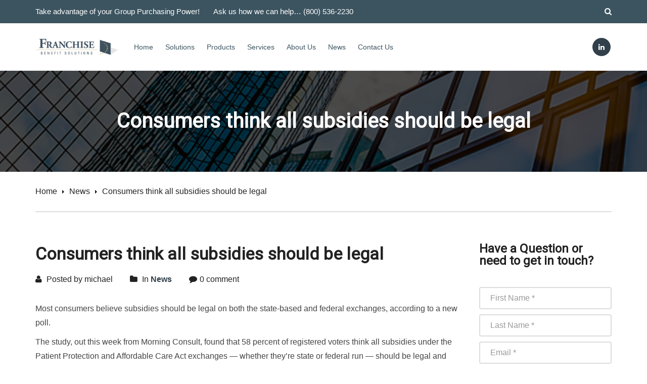

--- FILE ---
content_type: text/html; charset=UTF-8
request_url: https://www.franchisebenefitsusa.com/news/consumers-think-all-subsidies-should-be-legal/
body_size: 13237
content:
<!DOCTYPE html>
<html lang="en">
<head>
        <meta charset="UTF-8">
    <meta name="viewport" content="width=device-width, initial-scale=1">
    <link rel="profile" href="https://gmpg.org/xfn/11">
    <link rel="pingback" href="https://www.franchisebenefitsusa.com/xmlrpc.php">
        <title>Consumers think all subsidies should be legal &#8211; Franchise Benefits</title>
<meta name='robots' content='max-image-preview:large' />
<link rel='dns-prefetch' href='//fonts.googleapis.com' />
<link rel="alternate" type="application/rss+xml" title="Franchise Benefits &raquo; Feed" href="https://www.franchisebenefitsusa.com/feed/" />
<link rel="alternate" type="application/rss+xml" title="Franchise Benefits &raquo; Comments Feed" href="https://www.franchisebenefitsusa.com/comments/feed/" />
<script type="text/javascript">
/* <![CDATA[ */
window._wpemojiSettings = {"baseUrl":"https:\/\/s.w.org\/images\/core\/emoji\/15.0.3\/72x72\/","ext":".png","svgUrl":"https:\/\/s.w.org\/images\/core\/emoji\/15.0.3\/svg\/","svgExt":".svg","source":{"concatemoji":"https:\/\/www.franchisebenefitsusa.com\/wp-includes\/js\/wp-emoji-release.min.js?ver=6.6.4"}};
/*! This file is auto-generated */
!function(i,n){var o,s,e;function c(e){try{var t={supportTests:e,timestamp:(new Date).valueOf()};sessionStorage.setItem(o,JSON.stringify(t))}catch(e){}}function p(e,t,n){e.clearRect(0,0,e.canvas.width,e.canvas.height),e.fillText(t,0,0);var t=new Uint32Array(e.getImageData(0,0,e.canvas.width,e.canvas.height).data),r=(e.clearRect(0,0,e.canvas.width,e.canvas.height),e.fillText(n,0,0),new Uint32Array(e.getImageData(0,0,e.canvas.width,e.canvas.height).data));return t.every(function(e,t){return e===r[t]})}function u(e,t,n){switch(t){case"flag":return n(e,"\ud83c\udff3\ufe0f\u200d\u26a7\ufe0f","\ud83c\udff3\ufe0f\u200b\u26a7\ufe0f")?!1:!n(e,"\ud83c\uddfa\ud83c\uddf3","\ud83c\uddfa\u200b\ud83c\uddf3")&&!n(e,"\ud83c\udff4\udb40\udc67\udb40\udc62\udb40\udc65\udb40\udc6e\udb40\udc67\udb40\udc7f","\ud83c\udff4\u200b\udb40\udc67\u200b\udb40\udc62\u200b\udb40\udc65\u200b\udb40\udc6e\u200b\udb40\udc67\u200b\udb40\udc7f");case"emoji":return!n(e,"\ud83d\udc26\u200d\u2b1b","\ud83d\udc26\u200b\u2b1b")}return!1}function f(e,t,n){var r="undefined"!=typeof WorkerGlobalScope&&self instanceof WorkerGlobalScope?new OffscreenCanvas(300,150):i.createElement("canvas"),a=r.getContext("2d",{willReadFrequently:!0}),o=(a.textBaseline="top",a.font="600 32px Arial",{});return e.forEach(function(e){o[e]=t(a,e,n)}),o}function t(e){var t=i.createElement("script");t.src=e,t.defer=!0,i.head.appendChild(t)}"undefined"!=typeof Promise&&(o="wpEmojiSettingsSupports",s=["flag","emoji"],n.supports={everything:!0,everythingExceptFlag:!0},e=new Promise(function(e){i.addEventListener("DOMContentLoaded",e,{once:!0})}),new Promise(function(t){var n=function(){try{var e=JSON.parse(sessionStorage.getItem(o));if("object"==typeof e&&"number"==typeof e.timestamp&&(new Date).valueOf()<e.timestamp+604800&&"object"==typeof e.supportTests)return e.supportTests}catch(e){}return null}();if(!n){if("undefined"!=typeof Worker&&"undefined"!=typeof OffscreenCanvas&&"undefined"!=typeof URL&&URL.createObjectURL&&"undefined"!=typeof Blob)try{var e="postMessage("+f.toString()+"("+[JSON.stringify(s),u.toString(),p.toString()].join(",")+"));",r=new Blob([e],{type:"text/javascript"}),a=new Worker(URL.createObjectURL(r),{name:"wpTestEmojiSupports"});return void(a.onmessage=function(e){c(n=e.data),a.terminate(),t(n)})}catch(e){}c(n=f(s,u,p))}t(n)}).then(function(e){for(var t in e)n.supports[t]=e[t],n.supports.everything=n.supports.everything&&n.supports[t],"flag"!==t&&(n.supports.everythingExceptFlag=n.supports.everythingExceptFlag&&n.supports[t]);n.supports.everythingExceptFlag=n.supports.everythingExceptFlag&&!n.supports.flag,n.DOMReady=!1,n.readyCallback=function(){n.DOMReady=!0}}).then(function(){return e}).then(function(){var e;n.supports.everything||(n.readyCallback(),(e=n.source||{}).concatemoji?t(e.concatemoji):e.wpemoji&&e.twemoji&&(t(e.twemoji),t(e.wpemoji)))}))}((window,document),window._wpemojiSettings);
/* ]]> */
</script>
<link rel='stylesheet' id='pt-cv-public-style-css' href='https://www.franchisebenefitsusa.com/wp-content/plugins/content-views-query-and-display-post-page/public/assets/css/cv.css?ver=4.0' type='text/css' media='all' />
<link rel='stylesheet' id='pt-cv-public-pro-style-css' href='https://www.franchisebenefitsusa.com/wp-content/plugins/pt-content-views-pro/public/assets/css/cvpro.min.css?ver=7.0' type='text/css' media='all' />
<style id='wp-emoji-styles-inline-css' type='text/css'>

	img.wp-smiley, img.emoji {
		display: inline !important;
		border: none !important;
		box-shadow: none !important;
		height: 1em !important;
		width: 1em !important;
		margin: 0 0.07em !important;
		vertical-align: -0.1em !important;
		background: none !important;
		padding: 0 !important;
	}
</style>
<link rel='stylesheet' id='wp-block-library-css' href='https://www.franchisebenefitsusa.com/wp-includes/css/dist/block-library/style.min.css?ver=6.6.4' type='text/css' media='all' />
<style id='classic-theme-styles-inline-css' type='text/css'>
/*! This file is auto-generated */
.wp-block-button__link{color:#fff;background-color:#32373c;border-radius:9999px;box-shadow:none;text-decoration:none;padding:calc(.667em + 2px) calc(1.333em + 2px);font-size:1.125em}.wp-block-file__button{background:#32373c;color:#fff;text-decoration:none}
</style>
<style id='global-styles-inline-css' type='text/css'>
:root{--wp--preset--aspect-ratio--square: 1;--wp--preset--aspect-ratio--4-3: 4/3;--wp--preset--aspect-ratio--3-4: 3/4;--wp--preset--aspect-ratio--3-2: 3/2;--wp--preset--aspect-ratio--2-3: 2/3;--wp--preset--aspect-ratio--16-9: 16/9;--wp--preset--aspect-ratio--9-16: 9/16;--wp--preset--color--black: #000000;--wp--preset--color--cyan-bluish-gray: #abb8c3;--wp--preset--color--white: #ffffff;--wp--preset--color--pale-pink: #f78da7;--wp--preset--color--vivid-red: #cf2e2e;--wp--preset--color--luminous-vivid-orange: #ff6900;--wp--preset--color--luminous-vivid-amber: #fcb900;--wp--preset--color--light-green-cyan: #7bdcb5;--wp--preset--color--vivid-green-cyan: #00d084;--wp--preset--color--pale-cyan-blue: #8ed1fc;--wp--preset--color--vivid-cyan-blue: #0693e3;--wp--preset--color--vivid-purple: #9b51e0;--wp--preset--gradient--vivid-cyan-blue-to-vivid-purple: linear-gradient(135deg,rgba(6,147,227,1) 0%,rgb(155,81,224) 100%);--wp--preset--gradient--light-green-cyan-to-vivid-green-cyan: linear-gradient(135deg,rgb(122,220,180) 0%,rgb(0,208,130) 100%);--wp--preset--gradient--luminous-vivid-amber-to-luminous-vivid-orange: linear-gradient(135deg,rgba(252,185,0,1) 0%,rgba(255,105,0,1) 100%);--wp--preset--gradient--luminous-vivid-orange-to-vivid-red: linear-gradient(135deg,rgba(255,105,0,1) 0%,rgb(207,46,46) 100%);--wp--preset--gradient--very-light-gray-to-cyan-bluish-gray: linear-gradient(135deg,rgb(238,238,238) 0%,rgb(169,184,195) 100%);--wp--preset--gradient--cool-to-warm-spectrum: linear-gradient(135deg,rgb(74,234,220) 0%,rgb(151,120,209) 20%,rgb(207,42,186) 40%,rgb(238,44,130) 60%,rgb(251,105,98) 80%,rgb(254,248,76) 100%);--wp--preset--gradient--blush-light-purple: linear-gradient(135deg,rgb(255,206,236) 0%,rgb(152,150,240) 100%);--wp--preset--gradient--blush-bordeaux: linear-gradient(135deg,rgb(254,205,165) 0%,rgb(254,45,45) 50%,rgb(107,0,62) 100%);--wp--preset--gradient--luminous-dusk: linear-gradient(135deg,rgb(255,203,112) 0%,rgb(199,81,192) 50%,rgb(65,88,208) 100%);--wp--preset--gradient--pale-ocean: linear-gradient(135deg,rgb(255,245,203) 0%,rgb(182,227,212) 50%,rgb(51,167,181) 100%);--wp--preset--gradient--electric-grass: linear-gradient(135deg,rgb(202,248,128) 0%,rgb(113,206,126) 100%);--wp--preset--gradient--midnight: linear-gradient(135deg,rgb(2,3,129) 0%,rgb(40,116,252) 100%);--wp--preset--font-size--small: 13px;--wp--preset--font-size--medium: 20px;--wp--preset--font-size--large: 36px;--wp--preset--font-size--x-large: 42px;--wp--preset--spacing--20: 0.44rem;--wp--preset--spacing--30: 0.67rem;--wp--preset--spacing--40: 1rem;--wp--preset--spacing--50: 1.5rem;--wp--preset--spacing--60: 2.25rem;--wp--preset--spacing--70: 3.38rem;--wp--preset--spacing--80: 5.06rem;--wp--preset--shadow--natural: 6px 6px 9px rgba(0, 0, 0, 0.2);--wp--preset--shadow--deep: 12px 12px 50px rgba(0, 0, 0, 0.4);--wp--preset--shadow--sharp: 6px 6px 0px rgba(0, 0, 0, 0.2);--wp--preset--shadow--outlined: 6px 6px 0px -3px rgba(255, 255, 255, 1), 6px 6px rgba(0, 0, 0, 1);--wp--preset--shadow--crisp: 6px 6px 0px rgba(0, 0, 0, 1);}:where(.is-layout-flex){gap: 0.5em;}:where(.is-layout-grid){gap: 0.5em;}body .is-layout-flex{display: flex;}.is-layout-flex{flex-wrap: wrap;align-items: center;}.is-layout-flex > :is(*, div){margin: 0;}body .is-layout-grid{display: grid;}.is-layout-grid > :is(*, div){margin: 0;}:where(.wp-block-columns.is-layout-flex){gap: 2em;}:where(.wp-block-columns.is-layout-grid){gap: 2em;}:where(.wp-block-post-template.is-layout-flex){gap: 1.25em;}:where(.wp-block-post-template.is-layout-grid){gap: 1.25em;}.has-black-color{color: var(--wp--preset--color--black) !important;}.has-cyan-bluish-gray-color{color: var(--wp--preset--color--cyan-bluish-gray) !important;}.has-white-color{color: var(--wp--preset--color--white) !important;}.has-pale-pink-color{color: var(--wp--preset--color--pale-pink) !important;}.has-vivid-red-color{color: var(--wp--preset--color--vivid-red) !important;}.has-luminous-vivid-orange-color{color: var(--wp--preset--color--luminous-vivid-orange) !important;}.has-luminous-vivid-amber-color{color: var(--wp--preset--color--luminous-vivid-amber) !important;}.has-light-green-cyan-color{color: var(--wp--preset--color--light-green-cyan) !important;}.has-vivid-green-cyan-color{color: var(--wp--preset--color--vivid-green-cyan) !important;}.has-pale-cyan-blue-color{color: var(--wp--preset--color--pale-cyan-blue) !important;}.has-vivid-cyan-blue-color{color: var(--wp--preset--color--vivid-cyan-blue) !important;}.has-vivid-purple-color{color: var(--wp--preset--color--vivid-purple) !important;}.has-black-background-color{background-color: var(--wp--preset--color--black) !important;}.has-cyan-bluish-gray-background-color{background-color: var(--wp--preset--color--cyan-bluish-gray) !important;}.has-white-background-color{background-color: var(--wp--preset--color--white) !important;}.has-pale-pink-background-color{background-color: var(--wp--preset--color--pale-pink) !important;}.has-vivid-red-background-color{background-color: var(--wp--preset--color--vivid-red) !important;}.has-luminous-vivid-orange-background-color{background-color: var(--wp--preset--color--luminous-vivid-orange) !important;}.has-luminous-vivid-amber-background-color{background-color: var(--wp--preset--color--luminous-vivid-amber) !important;}.has-light-green-cyan-background-color{background-color: var(--wp--preset--color--light-green-cyan) !important;}.has-vivid-green-cyan-background-color{background-color: var(--wp--preset--color--vivid-green-cyan) !important;}.has-pale-cyan-blue-background-color{background-color: var(--wp--preset--color--pale-cyan-blue) !important;}.has-vivid-cyan-blue-background-color{background-color: var(--wp--preset--color--vivid-cyan-blue) !important;}.has-vivid-purple-background-color{background-color: var(--wp--preset--color--vivid-purple) !important;}.has-black-border-color{border-color: var(--wp--preset--color--black) !important;}.has-cyan-bluish-gray-border-color{border-color: var(--wp--preset--color--cyan-bluish-gray) !important;}.has-white-border-color{border-color: var(--wp--preset--color--white) !important;}.has-pale-pink-border-color{border-color: var(--wp--preset--color--pale-pink) !important;}.has-vivid-red-border-color{border-color: var(--wp--preset--color--vivid-red) !important;}.has-luminous-vivid-orange-border-color{border-color: var(--wp--preset--color--luminous-vivid-orange) !important;}.has-luminous-vivid-amber-border-color{border-color: var(--wp--preset--color--luminous-vivid-amber) !important;}.has-light-green-cyan-border-color{border-color: var(--wp--preset--color--light-green-cyan) !important;}.has-vivid-green-cyan-border-color{border-color: var(--wp--preset--color--vivid-green-cyan) !important;}.has-pale-cyan-blue-border-color{border-color: var(--wp--preset--color--pale-cyan-blue) !important;}.has-vivid-cyan-blue-border-color{border-color: var(--wp--preset--color--vivid-cyan-blue) !important;}.has-vivid-purple-border-color{border-color: var(--wp--preset--color--vivid-purple) !important;}.has-vivid-cyan-blue-to-vivid-purple-gradient-background{background: var(--wp--preset--gradient--vivid-cyan-blue-to-vivid-purple) !important;}.has-light-green-cyan-to-vivid-green-cyan-gradient-background{background: var(--wp--preset--gradient--light-green-cyan-to-vivid-green-cyan) !important;}.has-luminous-vivid-amber-to-luminous-vivid-orange-gradient-background{background: var(--wp--preset--gradient--luminous-vivid-amber-to-luminous-vivid-orange) !important;}.has-luminous-vivid-orange-to-vivid-red-gradient-background{background: var(--wp--preset--gradient--luminous-vivid-orange-to-vivid-red) !important;}.has-very-light-gray-to-cyan-bluish-gray-gradient-background{background: var(--wp--preset--gradient--very-light-gray-to-cyan-bluish-gray) !important;}.has-cool-to-warm-spectrum-gradient-background{background: var(--wp--preset--gradient--cool-to-warm-spectrum) !important;}.has-blush-light-purple-gradient-background{background: var(--wp--preset--gradient--blush-light-purple) !important;}.has-blush-bordeaux-gradient-background{background: var(--wp--preset--gradient--blush-bordeaux) !important;}.has-luminous-dusk-gradient-background{background: var(--wp--preset--gradient--luminous-dusk) !important;}.has-pale-ocean-gradient-background{background: var(--wp--preset--gradient--pale-ocean) !important;}.has-electric-grass-gradient-background{background: var(--wp--preset--gradient--electric-grass) !important;}.has-midnight-gradient-background{background: var(--wp--preset--gradient--midnight) !important;}.has-small-font-size{font-size: var(--wp--preset--font-size--small) !important;}.has-medium-font-size{font-size: var(--wp--preset--font-size--medium) !important;}.has-large-font-size{font-size: var(--wp--preset--font-size--large) !important;}.has-x-large-font-size{font-size: var(--wp--preset--font-size--x-large) !important;}
:where(.wp-block-post-template.is-layout-flex){gap: 1.25em;}:where(.wp-block-post-template.is-layout-grid){gap: 1.25em;}
:where(.wp-block-columns.is-layout-flex){gap: 2em;}:where(.wp-block-columns.is-layout-grid){gap: 2em;}
:root :where(.wp-block-pullquote){font-size: 1.5em;line-height: 1.6;}
</style>
<link rel='stylesheet' id='contact-form-7-css' href='https://www.franchisebenefitsusa.com/wp-content/plugins/contact-form-7/includes/css/styles.css?ver=5.9.8' type='text/css' media='all' />
<link rel='stylesheet' id='essential-grid-plugin-settings-css' href='https://www.franchisebenefitsusa.com/wp-content/plugins/essential-grid/public/assets/css/settings.css?ver=2.1.6' type='text/css' media='all' />
<link rel='stylesheet' id='tp-open-sans-css' href='https://fonts.googleapis.com/css?family=Open+Sans%3A300%2C400%2C600%2C700%2C800&#038;ver=6.6.4' type='text/css' media='all' />
<link rel='stylesheet' id='tp-raleway-css' href='https://fonts.googleapis.com/css?family=Raleway%3A100%2C200%2C300%2C400%2C500%2C600%2C700%2C800%2C900&#038;ver=6.6.4' type='text/css' media='all' />
<link rel='stylesheet' id='tp-droid-serif-css' href='https://fonts.googleapis.com/css?family=Droid+Serif%3A400%2C700&#038;ver=6.6.4' type='text/css' media='all' />
<link rel='stylesheet' id='projects-styles-css' href='https://www.franchisebenefitsusa.com/wp-content/plugins/projects-by-woothemes/assets/css/woo-projects.css?ver=1.5.0' type='text/css' media='all' />
<link rel='stylesheet' id='projects-handheld-css' href='https://www.franchisebenefitsusa.com/wp-content/plugins/projects-by-woothemes/assets/css/woo-projects-handheld.css?ver=1.5.0' type='text/css' media='all' />
<link rel='stylesheet' id='wp-job-manager-job-listings-css' href='https://www.franchisebenefitsusa.com/wp-content/plugins/wp-job-manager/assets/dist/css/job-listings.css?ver=598383a28ac5f9f156e4' type='text/css' media='all' />
<link rel='stylesheet' id='wpcf7-redirect-script-frontend-css' href='https://www.franchisebenefitsusa.com/wp-content/plugins/wpcf7-redirect/build/css/wpcf7-redirect-frontend.min.css?ver=1.1' type='text/css' media='all' />
<link rel='stylesheet' id='tm-finance-style-css' href='https://www.franchisebenefitsusa.com/wp-content/themes/tm-finance/style.css?ver=6.6.4' type='text/css' media='all' />
<link rel='stylesheet' id='tm-finance-main-css' href='https://www.franchisebenefitsusa.com/wp-content/themes/tm-finance/assets/css/output/main-ltr.css?ver=6.6.4' type='text/css' media='all' />
<style id='tm-finance-main-inline-css' type='text/css'>
.plan-table  tr  td{
padding:15px;
}
</style>
<link rel='stylesheet' id='tm-finance-font-awesome-css' href='https://www.franchisebenefitsusa.com/wp-content/themes/tm-finance/assets/libs/font-awesome/css/font-awesome.min.css?ver=6.6.4' type='text/css' media='all' />
<link rel='stylesheet' id='pe-icon-7-stroke-css' href='https://www.franchisebenefitsusa.com/wp-content/themes/tm-finance/assets/libs/pe-icon-7-stroke/css/pe-icon-7-stroke.css?ver=6.6.4' type='text/css' media='all' />
<link rel='stylesheet' id='lightgallery-css' href='https://www.franchisebenefitsusa.com/wp-content/themes/tm-finance/assets/libs/lightgallery/css/lightgallery.min.css?ver=6.6.4' type='text/css' media='all' />
<link rel='stylesheet' id='magnific-popup-css' href='https://www.franchisebenefitsusa.com/wp-content/themes/tm-finance/assets/libs/magnific-popup/magnific-popup.css?ver=6.6.4' type='text/css' media='all' />
<link rel='stylesheet' id='tm-finance-child-style-css' href='https://www.franchisebenefitsusa.com/wp-content/themes/tm-finance-child/style.css?ver=6.6.4' type='text/css' media='all' />
<link rel='stylesheet' id='kirki_google_fonts-css' href='https://fonts.googleapis.com/css?family=Roboto%3Aregular&#038;subset&#038;ver=3.0.15' type='text/css' media='all' />
<link rel='stylesheet' id='kirki-styles-tm-finance-css' href='https://www.franchisebenefitsusa.com/wp-content/themes/tm-finance/core/kirki/assets/css/kirki-styles.css?ver=3.0.15' type='text/css' media='all' />
<style id='kirki-styles-tm-finance-inline-css' type='text/css'>
.primary_color, .amount, .popup-search-close:hover, .site-header .social-menu ul li:hover a:before, a:hover, a:hover h1, a:hover h2, a:hover h3, a:hover h4, a:hover h5, a:hover h6, .site-footer a:hover, .copyright a, .site-top a:hover, .wpb-js-composer .eg-tm-service-02-element-33, .wpb-js-composer .eg-tm-service-02-element-36, .tm-ourhistory ul li:before, .tm-ourhistory2 ul li:before, .esg-entry-content .eg-tm-services-03-element-33, .better-menu-widget .current-menu-item a, .better-menu-widget .current_page_item a, .tm-list ul li:before, .tm-list2 ul li:before, .tm-tab .vc_tta-tabs-container ul li.vc_active a, .widget_product_categories li.current-cat a, .hentry .entry-meta a, .widget_categories li.current-cat a, .single-post .comment .comment-reply-link, .page .comment .comment-reply-link, .single-post .comment-respond input[type="submit"], .page .comment-respond input[type="submit"], .countdown .number, .content404 .icon i, .tm-list-2 ul li:before{color:#31404b;}.primary_bgcolor, .header02 .site-header .social-menu ul li, input[type="submit"], .site-content input[type="submit"], .products .product-item .add_to_cart_button:hover, .products .product-item .ajax_add_to_cart:hover, .ourteam-type3 .ourteam-info .ourteam-socials .icon:hover, .header01 .site-header .social-menu ul li:hover, .testimonials-style3 .owl-item:before, .testimonials-style4 .owl-item:before, .testimonials-style5 .owl-item:before, .testimonials-style6 .owl-item:before, .testimonials-style7 .owl-item:before, .projects-style1 .projects-item .projects-title a:hover, .ourteam-type2 .ourteam-info .ourteam-socials .icon:hover, #tm-services-01 li .esg-media-cover-wrapper .esg-entry-content .esg-content:first-child, .products .product-item .onsale, .single-product .product .cart .single_add_to_cart_button, .post-thumb .dates, .hentry .entry-footer .read-more:hover, .hentry .share a i:hover:before, .single-post .comment-respond input[type="submit"]:hover, .page .comment-respond input[type="submit"]:hover, .tm-getconnected .social-menu .menu li:hover, .woocommerce .widget_price_filter .price_slider_amount .button:hover, .woocommerce .widget_price_filter .ui-slider .ui-slider-range, .woocommerce table.shop_table thead, .woocommerce .cart_totals .wc-proceed-to-checkout .checkout-button{background-color:#31404b;}.primary_bdcolor, input[type="submit"], .site-content input[type="submit"], .tm-tab .vc_tta-tabs-container ul.vc_tta-tabs-list li.vc_tta-tab.vc_active > a, .vc_tta.tm-accordion .vc_tta-panels .vc_tta-panel.vc_active .vc_tta-panel-heading, .vc_tta-tabs:not([class*=vc_tta-gap]):not(.vc_tta-o-no-fill).vc_tta-tabs-position-top .vc_tta-tab.vc_active>a, .woocommerce div.product .woocommerce-tabs ul.tabs li.active, .hentry .entry-footer .read-more:hover, .single-post .comment-respond input[type="submit"], .page .comment-respond input[type="submit"], .countdown .number, .woocommerce .widget_price_filter .price_slider_amount .button:hover, .woocommerce .widget_price_filter .ui-slider .ui-slider-handle, .sidebar ul li.current-menu-item{border-color:#31404b;}body,p{font-family:Roboto, ;font-size:16px;font-weight:400;font-style:normal;line-height:1.8;}body{color:#222222;}a{color:#222222;}h1,h2,h3,h4,h5,h6{font-family:Roboto, Helvetica, Arial, sans-serif;font-weight:400;font-style:bold;letter-spacing:-.05em;line-height:1.5;color:#222222;}h1{font-size:28px;}h2{font-size:24px;}h3{font-size:20px;}h4{font-size:16px;}h5{font-size:14px;}h6{font-size:12px;}.boxed{background-color:#999999;}.site-top{background-color:#3c5460;padding:12px 0px 12px 0px;margin:0px 0px 0px 0px;font-family:Roboto Condensed, ;font-size:15px;font-weight:400;font-style:normal;letter-spacing:0em;line-height:1.5;color:#ffffff;}.site-top a{color:#ffffff;}.site-header{background-color:rgba(255,255,255,1);padding:0px 0px 0px 0px;margin:0px 0px 0px 0px;}.main-navigation{margin:0px 0px 0px 0px;font-family:Roboto, ;font-size:14px;font-weight:500;font-style:normal;letter-spacing:0em;line-height:1.5;}.main-navigation .menu > ul > li > a, .main-navigation .menu > li > a, .main-navigation .search-btn, .mobile-icon{color:#3c5460;}.main-navigation .menu > li.current-menu-item > a,.main-navigation .menu > ul > li > a:hover, .main-navigation .menu > li > a:hover, .main-navigation .search-btn:hover, .mobile-icon:hover{color:#3f3f3f;}.main-navigation .menu > ul > li, .main-navigation .menu > li{padding:40px 0px 40px 0px;margin:0px 20px 0px 0px;}.site-footer{background-color:#222222;padding:60px 0px 60px 0px;color:#d8d8d8;}.site-footer, .site-footer p{font-family:Roboto, Helvetica, Arial, sans-serif;font-size:16px;font-weight:400;font-style:bold;letter-spacing:0em;line-height:1.5;}.site-footer a{color:#d8d8d8;}.site-footer a:hover{color:#bad2ec;}.copyright{background-color:#222222;padding:30px 0px 30px 0px;color:#858585;}.copyright a{color:#CCCCCC;}.copyright a:hover{color:#858585;}.big-title .entry-title{font-family:Roboto, Helvetica, Arial, sans-serif;font-size:40px;font-weight:600;font-style:bold;letter-spacing:0em;line-height:1;color:#fff;}.big-title{padding:80px 0px 80px 0px;background-color:#fff;background-image:url("https://finance.thememove.com/data/images/page_title_bg.jpg");}.big-title:after{background-color:rgba(0,0,0,0.7);}
</style>
<script type="text/javascript" src="https://www.franchisebenefitsusa.com/wp-includes/js/jquery/jquery.min.js?ver=3.7.1" id="jquery-core-js"></script>
<script type="text/javascript" src="https://www.franchisebenefitsusa.com/wp-includes/js/jquery/jquery-migrate.min.js?ver=3.4.1" id="jquery-migrate-js"></script>
<script></script><link rel="https://api.w.org/" href="https://www.franchisebenefitsusa.com/wp-json/" /><link rel="alternate" title="JSON" type="application/json" href="https://www.franchisebenefitsusa.com/wp-json/wp/v2/posts/6344" /><link rel="EditURI" type="application/rsd+xml" title="RSD" href="https://www.franchisebenefitsusa.com/xmlrpc.php?rsd" />
<meta name="generator" content="WordPress 6.6.4" />
<link rel="canonical" href="https://www.franchisebenefitsusa.com/news/consumers-think-all-subsidies-should-be-legal/" />
<link rel='shortlink' href='https://www.franchisebenefitsusa.com/?p=6344' />
<link rel="alternate" title="oEmbed (JSON)" type="application/json+oembed" href="https://www.franchisebenefitsusa.com/wp-json/oembed/1.0/embed?url=https%3A%2F%2Fwww.franchisebenefitsusa.com%2Fnews%2Fconsumers-think-all-subsidies-should-be-legal%2F" />
<link rel="alternate" title="oEmbed (XML)" type="text/xml+oembed" href="https://www.franchisebenefitsusa.com/wp-json/oembed/1.0/embed?url=https%3A%2F%2Fwww.franchisebenefitsusa.com%2Fnews%2Fconsumers-think-all-subsidies-should-be-legal%2F&#038;format=xml" />
<meta name="generator" content="Powered by WPBakery Page Builder - drag and drop page builder for WordPress."/>
<meta name="generator" content="Powered by Slider Revolution 6.7.15 - responsive, Mobile-Friendly Slider Plugin for WordPress with comfortable drag and drop interface." />
<link rel="icon" href="https://www.franchisebenefitsusa.com/wp-content/uploads/2018/04/cropped-FBS_Icon-32x32.png" sizes="32x32" />
<link rel="icon" href="https://www.franchisebenefitsusa.com/wp-content/uploads/2018/04/cropped-FBS_Icon-192x192.png" sizes="192x192" />
<link rel="apple-touch-icon" href="https://www.franchisebenefitsusa.com/wp-content/uploads/2018/04/cropped-FBS_Icon-180x180.png" />
<meta name="msapplication-TileImage" content="https://www.franchisebenefitsusa.com/wp-content/uploads/2018/04/cropped-FBS_Icon-270x270.png" />
<script>function setREVStartSize(e){
			//window.requestAnimationFrame(function() {
				window.RSIW = window.RSIW===undefined ? window.innerWidth : window.RSIW;
				window.RSIH = window.RSIH===undefined ? window.innerHeight : window.RSIH;
				try {
					var pw = document.getElementById(e.c).parentNode.offsetWidth,
						newh;
					pw = pw===0 || isNaN(pw) || (e.l=="fullwidth" || e.layout=="fullwidth") ? window.RSIW : pw;
					e.tabw = e.tabw===undefined ? 0 : parseInt(e.tabw);
					e.thumbw = e.thumbw===undefined ? 0 : parseInt(e.thumbw);
					e.tabh = e.tabh===undefined ? 0 : parseInt(e.tabh);
					e.thumbh = e.thumbh===undefined ? 0 : parseInt(e.thumbh);
					e.tabhide = e.tabhide===undefined ? 0 : parseInt(e.tabhide);
					e.thumbhide = e.thumbhide===undefined ? 0 : parseInt(e.thumbhide);
					e.mh = e.mh===undefined || e.mh=="" || e.mh==="auto" ? 0 : parseInt(e.mh,0);
					if(e.layout==="fullscreen" || e.l==="fullscreen")
						newh = Math.max(e.mh,window.RSIH);
					else{
						e.gw = Array.isArray(e.gw) ? e.gw : [e.gw];
						for (var i in e.rl) if (e.gw[i]===undefined || e.gw[i]===0) e.gw[i] = e.gw[i-1];
						e.gh = e.el===undefined || e.el==="" || (Array.isArray(e.el) && e.el.length==0)? e.gh : e.el;
						e.gh = Array.isArray(e.gh) ? e.gh : [e.gh];
						for (var i in e.rl) if (e.gh[i]===undefined || e.gh[i]===0) e.gh[i] = e.gh[i-1];
											
						var nl = new Array(e.rl.length),
							ix = 0,
							sl;
						e.tabw = e.tabhide>=pw ? 0 : e.tabw;
						e.thumbw = e.thumbhide>=pw ? 0 : e.thumbw;
						e.tabh = e.tabhide>=pw ? 0 : e.tabh;
						e.thumbh = e.thumbhide>=pw ? 0 : e.thumbh;
						for (var i in e.rl) nl[i] = e.rl[i]<window.RSIW ? 0 : e.rl[i];
						sl = nl[0];
						for (var i in nl) if (sl>nl[i] && nl[i]>0) { sl = nl[i]; ix=i;}
						var m = pw>(e.gw[ix]+e.tabw+e.thumbw) ? 1 : (pw-(e.tabw+e.thumbw)) / (e.gw[ix]);
						newh =  (e.gh[ix] * m) + (e.tabh + e.thumbh);
					}
					var el = document.getElementById(e.c);
					if (el!==null && el) el.style.height = newh+"px";
					el = document.getElementById(e.c+"_wrapper");
					if (el!==null && el) {
						el.style.height = newh+"px";
						el.style.display = "block";
					}
				} catch(e){
					console.log("Failure at Presize of Slider:" + e)
				}
			//});
		  };</script>
<noscript><style> .wpb_animate_when_almost_visible { opacity: 1; }</style></noscript>	
<!-- Global site tag (gtag.js) - Google Analytics -->
<script async src="https://www.googletagmanager.com/gtag/js?id=UA-157300333-1"></script>
<script>
  window.dataLayer = window.dataLayer || [];
  function gtag(){dataLayer.push(arguments);}
  gtag('js', new Date());

  gtag('config', 'UA-157300333-1');
</script>	
	
</head>

<body data-rsssl=1 class="post-template-default single single-post postid-6344 single-format-standard group-blog header02  core_132 tm-finance-child wpb-js-composer js-comp-ver-7.6 vc_responsive">
<div id="page" class="hfeed site">
        <div class="site-top">
        <div class="container">
            <div class="row row-xs-center">
                <div class="col-md-7 align-left site-top-left">
                    <aside id="text-10" class="widget header02-info widget_text">			<div class="textwidget">Take advantage of your Group Purchasing Power!&nbsp;&nbsp;&nbsp;&nbsp;&nbsp;&nbsp;  Ask us how we can help…  (800) 536-2230</div>
		</aside>                </div>
                <div class="col-md-5 end-md end-lg align-right site-top-right">
                                                                <i class="fa fa-search search-btn"></i>
                                    </div>
            </div>
        </div>
    </div>
<header class="site-header">
    <div class="container">
        <div class="row row-xs-center nav-content">
            <div class="col-md-2 col-sm-8 col-xs-8 site-branding">
                                    <a href="https://www.franchisebenefitsusa.com/" rel="home">
                        <img
                            src="https://www.franchisebenefitsusa.com/wp-content/uploads/2018/03/FBS-Logo.png"                             alt="Franchise Benefits"/>
                    </a>
                            </div>
                            <div class="col-sm-2 col-xs-2 hidden-md-up align-right mobile-icon">
                    <i class="fa fa-search search-btn"></i>
                </div>
                <div class="col-sm-2 col-xs-2 hidden-md-up end align-right mobile-icon">
                    <i id="open-left" class="fa fa-navicon"></i>
                </div>
                        <div id="site-navigation" class="col-md-8 main-navigation creative-link hidden-sm-down primary_color">
                <div class="primary-menu"><ul id="primary-menu" class="menu"><li id="menu-item-7552" class="menu-item menu-item-type-post_type menu-item-object-page menu-item-home menu-item-7552"><a href="https://www.franchisebenefitsusa.com/">Home</a></li>
<li id="menu-item-2056" class="menu-item menu-item-type-post_type menu-item-object-page menu-item-2056"><a href="https://www.franchisebenefitsusa.com/solutions/">Solutions</a></li>
<li id="menu-item-9085" class="menu-item menu-item-type-post_type menu-item-object-page menu-item-9085"><a href="https://www.franchisebenefitsusa.com/products/">Products</a></li>
<li id="menu-item-7668" class="menu-item menu-item-type-post_type menu-item-object-page menu-item-7668"><a href="https://www.franchisebenefitsusa.com/services/">Services</a></li>
<li id="menu-item-7290" class="menu-item menu-item-type-post_type menu-item-object-page menu-item-7290"><a href="https://www.franchisebenefitsusa.com/about-us/">About Us</a></li>
<li id="menu-item-7269" class="menu-item menu-item-type-post_type menu-item-object-page menu-item-7269"><a href="https://www.franchisebenefitsusa.com/news/">News</a></li>
<li id="menu-item-2044" class="menu-item menu-item-type-post_type menu-item-object-page menu-item-2044"><a href="https://www.franchisebenefitsusa.com/contact-us/">Contact Us</a></li>
</ul></div>            </div>
            <div class="col-md-2 hidden-sm-down end align-right">
                <div class="social-menu"><ul id="menu-social" class="menu"><li id="menu-item-31" class="menu-item menu-item-type-custom menu-item-object-custom menu-item-31"><a target="_blank" rel="noopener" href="http://www.linkedin.com/company/2234947">LinkedIn</a></li>
</ul></div>            </div>
        </div>
    </div>
</header><!-- .site-header -->
        <div id="content" class="site-content">
            <div class="big-title" style="background-image: url('https://finance.thememove.com/data/images/page_title_bg.jpg')">
        <div class="container">
            <h1 class="entry-title" itemprop="headline">Consumers think all subsidies should be legal</h1>        </div>
    </div>
    <div class="breadcrumb">
        <div class="container">
            <ul class="tm_bread_crumb">
	<li class="level-1 top"><a href="https://www.franchisebenefitsusa.com/">Home</a></li>
	<li class="level-2 sub"><a href="https://www.franchisebenefitsusa.com/category/news/">News</a></li>
	<li class="level-3 sub tail current">Consumers think all subsidies should be legal</li>
</ul>
        </div>
    </div>
    <div class="container">
        <div class="row">
                                                                <div class="col-md-9">
                <div class="content">
                                            <article id="post-6344" class="post-6344 post type-post status-publish format-standard hentry category-news">
                            <div class="entry-content">
                                
<header class="entry-header">
    <h2 class="entry-title">Consumers think all subsidies should be legal</h2></header>
    <div class="entry-meta">
			<span class="author vcard"><i
                    class="fa fa-user"></i> Posted by michael</span>
        <span class="categories-links"><i
                class="fa fa-folder"></i> In <a href="https://www.franchisebenefitsusa.com/category/news/" rel="category tag">News</a> </span>
        <span class="comments-counts"><i
                class="fa fa-comment"></i>0 comment</span>
    </div><!-- .entry-meta -->

<div class="entry-content">
    <p>Most consumers believe subsidies should be legal on both the state-based and federal exchanges, according to a new poll.</p>
<p>The study, out this week from Morning Consult, found that 58 percent of registered voters think all subsidies under the Patient Protection and Affordable Care Act exchanges — whether they’re state or federal run — should be legal and available to enrollees. Only 15 percent disagreed and 27 percent said they didn’t have an opinion.</p>
<p>The findings come in the wake of two contradictory court rulings on the legality of subsidies. On July 22, the U.S. Court of Appeals in Washington ruled the government can’t give financial assistance to anyone buying coverage on the federal exchange.</p>
<p>Later that day, a panel of three judges in Richmond, Virginia, ruled the opposite, concluding that while the language of the law is ambiguous, the IRS had the discretion to write rules for PPACA.</p>
<p>Those who identified themselves as liberal were more likely to support subsidies in any exchange (74 percent), although those identifying as conservative were twice as likely to support subsidies through all exchanges (47 percent versus 24 percent).</p>
<p>However, a majority of voters said they weren’t aware — or knew very little about — the subsidy controversy. Just 14 percent of all registered voters said they paid “a lot” of attention to these cases, 30 percent said “some,” 29 percent said “not much” and 28 percent said “not at all.”</p>
<p>The poll was conducted Aug. 1-3 among more than 1,800 voters.</p>
    </div>
<!-- .entry-content -->
<div class="entry-footer">
    <div class="row middle">
        <div class="col-sm-8">
            <div class="entry-tag">
                            </div>
        </div>
        <div class="col-sm-4 end">
            <div class="share align-right">
				<span><i
                        class="fa fa-share-alt"></i> Share: </span>
                <span><a target="_blank"
                         href="http://www.facebook.com/sharer/sharer.php?u=https%3A%2F%2Fwww.franchisebenefitsusa.com%2Fnews%2Fconsumers-think-all-subsidies-should-be-legal%2F"><i
                            class="fa fa-facebook"></i></a></span>
                <span><a target="_blank"
                         href="http://twitter.com/share?text=Consumers+think+all+subsidies+should+be+legal&url=https%3A%2F%2Fwww.franchisebenefitsusa.com%2Fnews%2Fconsumers-think-all-subsidies-should-be-legal%2F&via=twitter&related=coderplus%3AWordpress+Tips%2C+jQuery+and+more"><i
                            class="fa fa-twitter"></i></a></span>
                <span><a target="_blank"
                         href="https://plus.google.com/share?url=https%3A%2F%2Fwww.franchisebenefitsusa.com%2Fnews%2Fconsumers-think-all-subsidies-should-be-legal%2F"><i
                            class="fa fa-google-plus"></i></a></span>
            </div>
        </div>
    </div>
</div>                                                            </div>
                        </article>
                                    </div>
            </div>
                                <div class="col-md-3">
        <aside class="sidebar">
                        <aside id="custom_html-4" class="widget_text widget widget_custom_html"><h3 class="widget-title">Have a Question or need to get in touch?</h3><div class="textwidget custom-html-widget">
<div class="wpcf7 no-js" id="wpcf7-f10041-o1" lang="en-US" dir="ltr">
<div class="screen-reader-response"><p role="status" aria-live="polite" aria-atomic="true"></p> <ul></ul></div>
<form action="/news/consumers-think-all-subsidies-should-be-legal/#wpcf7-f10041-o1" method="post" class="wpcf7-form init" aria-label="Contact form" novalidate="novalidate" data-status="init">
<div style="display: none;">
<input type="hidden" name="_wpcf7" value="10041" />
<input type="hidden" name="_wpcf7_version" value="5.9.8" />
<input type="hidden" name="_wpcf7_locale" value="en_US" />
<input type="hidden" name="_wpcf7_unit_tag" value="wpcf7-f10041-o1" />
<input type="hidden" name="_wpcf7_container_post" value="0" />
<input type="hidden" name="_wpcf7_posted_data_hash" value="" />
<input type="hidden" name="_wpcf7_recaptcha_response" value="" />
</div>
<p><span class="wpcf7-form-control-wrap" data-name="first-name"><input size="40" maxlength="400" class="wpcf7-form-control wpcf7-text wpcf7-validates-as-required" aria-required="true" aria-invalid="false" placeholder="First Name *" value="" type="text" name="first-name" /></span><br />
<span class="wpcf7-form-control-wrap" data-name="last-name"><input size="40" maxlength="400" class="wpcf7-form-control wpcf7-text wpcf7-validates-as-required" aria-required="true" aria-invalid="false" placeholder="Last Name *" value="" type="text" name="last-name" /></span><br />
<span class="wpcf7-form-control-wrap" data-name="your-email"><input size="40" maxlength="400" class="wpcf7-form-control wpcf7-email wpcf7-validates-as-required wpcf7-text wpcf7-validates-as-email" aria-required="true" aria-invalid="false" placeholder="Email *" value="" type="email" name="your-email" /></span><br />
<span class="wpcf7-form-control-wrap" data-name="your-phone"><input size="40" maxlength="400" class="wpcf7-form-control wpcf7-tel wpcf7-text wpcf7-validates-as-tel" aria-invalid="false" placeholder="Phone Number *" value="" type="tel" name="your-phone" /></span><br />
<span class="wpcf7-form-control-wrap" data-name="company"><input size="40" maxlength="400" class="wpcf7-form-control wpcf7-text wpcf7-validates-as-required" aria-required="true" aria-invalid="false" placeholder="Company Name *" value="" type="text" name="company" /></span><br />
<span class="wpcf7-form-control-wrap" data-name="franchise-system"><input size="40" maxlength="400" class="wpcf7-form-control wpcf7-text wpcf7-validates-as-required" aria-required="true" aria-invalid="false" placeholder="Franchise Brand *" value="" type="text" name="franchise-system" /></span><br />
<span class="wpcf7-form-control-wrap" data-name="title"><input size="40" maxlength="400" class="wpcf7-form-control wpcf7-text wpcf7-validates-as-required" aria-required="true" aria-invalid="false" placeholder="Title *" value="" type="text" name="title" /></span><br />
<span class="wpcf7-form-control-wrap" data-name="textarea-306"><textarea cols="40" rows="10" maxlength="2000" class="wpcf7-form-control wpcf7-textarea" aria-invalid="false" placeholder="Message" name="textarea-306"></textarea></span><br />
<span id="wpcf7-696c4ca6c737e-wrapper" class="wpcf7-form-control-wrap honeypot-325-wrap" style="display:none !important; visibility:hidden !important;"><label for="wpcf7-696c4ca6c737e-field" class="hp-message">Please leave this field empty.</label><input id="wpcf7-696c4ca6c737e-field"  class="wpcf7-form-control wpcf7-text" type="text" name="honeypot-325" value="" size="40" tabindex="-1" autocomplete="new-password" /></span><br />
<input class="wpcf7-form-control wpcf7-submit has-spinner" type="submit" value="Submit" />
</p><input type='hidden' class='wpcf7-pum' value='{"closepopup":false,"closedelay":0,"openpopup":false,"openpopup_id":0}' /><div class="wpcf7-response-output" aria-hidden="true"></div>
</form>
</div>
</div></aside><aside id="categories-3" class="widget widget_categories"><h3 class="widget-title">Categories</h3>
			<ul>
					<li class="cat-item cat-item-34"><a href="https://www.franchisebenefitsusa.com/category/advertisement/">Advertisement</a>
</li>
	<li class="cat-item cat-item-36"><a href="https://www.franchisebenefitsusa.com/category/health-care-reform/">Health Care Reform</a>
</li>
	<li class="cat-item cat-item-11"><a href="https://www.franchisebenefitsusa.com/category/insurance/">Insurance</a>
</li>
	<li class="cat-item cat-item-32"><a href="https://www.franchisebenefitsusa.com/category/news/">News</a>
</li>
	<li class="cat-item cat-item-1"><a href="https://www.franchisebenefitsusa.com/category/uncategorized/">Uncategorized</a>
</li>
			</ul>

			</aside><aside id="tm_postswidget-2" class="widget widget_tm_postswidget"><h3 class="widget-title">Recent Posts</h3>                    <div class="postswidget-list postswidget-list-style1">
                        <div class="postswidget-thumb">
                            <img width="100" height="70" src="https://www.franchisebenefitsusa.com/wp-content/uploads/2025/10/11-25-100x70.webp" class="attachment-100x70 size-100x70 wp-post-image" alt="" decoding="async" loading="lazy" />                        </div>
                        <div class="postswidget-info">
						<span class="title">
							<a href="https://www.franchisebenefitsusa.com/news/3-strategies-to-manage-healthcare-cost-increases-in-your-benefit-plans/" title="3 strategies to manage healthcare cost increases in your benefit plans">
								3 strategies to manage healthcare cost increases in your benefit plans							</a>
						</span>
                        </div>
                    </div>
                                        <div class="postswidget-list postswidget-list-style1">
                        <div class="postswidget-thumb">
                            <img width="100" height="70" src="https://www.franchisebenefitsusa.com/wp-content/uploads/2025/10/11-18-100x70.webp" class="attachment-100x70 size-100x70 wp-post-image" alt="" decoding="async" loading="lazy" />                        </div>
                        <div class="postswidget-info">
						<span class="title">
							<a href="https://www.franchisebenefitsusa.com/news/beyond-paid-leave-unlocking-the-full-potential-of-voluntary-benefits/" title="Beyond paid leave: Unlocking the full potential of voluntary benefits">
								Beyond paid leave: Unlocking the full potential of voluntary benefits							</a>
						</span>
                        </div>
                    </div>
                                        <div class="postswidget-list postswidget-list-style1">
                        <div class="postswidget-thumb">
                            <img width="100" height="70" src="https://www.franchisebenefitsusa.com/wp-content/uploads/2025/10/11-11-100x70.webp" class="attachment-100x70 size-100x70 wp-post-image" alt="" decoding="async" loading="lazy" />                        </div>
                        <div class="postswidget-info">
						<span class="title">
							<a href="https://www.franchisebenefitsusa.com/news/preparing-for-open-enrollment-benefits-literacy-a-linchpin-for-success/" title="Preparing for open enrollment: Benefits literacy a linchpin for success">
								Preparing for open enrollment: Benefits literacy a linchpin for success							</a>
						</span>
                        </div>
                    </div>
                                        <div class="postswidget-list postswidget-list-style1">
                        <div class="postswidget-thumb">
                            <img width="100" height="70" src="https://www.franchisebenefitsusa.com/wp-content/uploads/2025/10/11-4-100x70.webp" class="attachment-100x70 size-100x70 wp-post-image" alt="" decoding="async" loading="lazy" />                        </div>
                        <div class="postswidget-info">
						<span class="title">
							<a href="https://www.franchisebenefitsusa.com/news/preventive-and-primary-care-are-key-to-staying-on-top-of-healthcare-costs/" title="Preventive and primary care are key to staying on top of healthcare costs">
								Preventive and primary care are key to staying on top of healthcare costs							</a>
						</span>
                        </div>
                    </div>
                                        <div class="postswidget-list postswidget-list-style1">
                        <div class="postswidget-thumb">
                            <img width="100" height="70" src="https://www.franchisebenefitsusa.com/wp-content/uploads/2025/10/10-28-100x70.avif" class="attachment-100x70 size-100x70 wp-post-image" alt="" decoding="async" loading="lazy" />                        </div>
                        <div class="postswidget-info">
						<span class="title">
							<a href="https://www.franchisebenefitsusa.com/news/ichras-emerge-as-potential-bipartisan-bridge-in-shutdown-ridden-congress/" title="ICHRAs emerge as potential bipartisan bridge in shutdown-ridden congress">
								ICHRAs emerge as potential bipartisan bridge in shutdown-ridden congress							</a>
						</span>
                        </div>
                    </div>
                    </aside>                    </aside>
    </div>
                    </div>
    </div>
</div> <!-- #content -->
        <footer class="site-footer">
                <div class="container">
            <div class="row">
                <div class="col-md-4">
                    <aside id="text-3" class="widget widget_text">			<div class="textwidget"><img src="https://www.franchisebenefitsusa.com/wp-content/uploads/2018/04/FBS_Logo_white.png" style="height: 48px; width: auto"/><br/><br/>
30200 Telegraph Road, Ste 403<br/>
Bingham Farms, MI  48025<br />
Phone: (248) 851-3606<br />
Toll-Free: (800) 536-2230<br />
<a href="mailto:info@frachisebenefitsusa.com">info@frachisebenefitsusa.com</a><br />

</div>
		</aside>                </div>
                <div class="col-md-4">
                                    </div>
                <div class="col-md-4">
                    <aside id="better-menu-widget-2" class="widget better-menu-widget"><h3 class="widget-title">Links</h3><div class="menu-footer-container"><ul id="menu-footer" class="menu"><li id="menu-item-2053" class="menu-item menu-item-type-post_type menu-item-object-page menu-item-2053"><a href="https://www.franchisebenefitsusa.com/solutions/">Solutions</a></li>
<li id="menu-item-2051" class="menu-item menu-item-type-post_type menu-item-object-page menu-item-2051"><a href="https://www.franchisebenefitsusa.com/products/">Products</a></li>
<li id="menu-item-2052" class="menu-item menu-item-type-post_type menu-item-object-page menu-item-2052"><a href="https://www.franchisebenefitsusa.com/services/">Services</a></li>
<li id="menu-item-7289" class="menu-item menu-item-type-post_type menu-item-object-page menu-item-7289"><a href="https://www.franchisebenefitsusa.com/about-us/">About Us</a></li>
<li id="menu-item-7270" class="menu-item menu-item-type-post_type menu-item-object-page menu-item-7270"><a href="https://www.franchisebenefitsusa.com/news/">News</a></li>
<li id="menu-item-8016" class="menu-item menu-item-type-post_type menu-item-object-page menu-item-8016"><a href="https://www.franchisebenefitsusa.com/contact-us/">Contact Us</a></li>
</ul></div></aside><aside id="text-13" class="widget widget_text">			<div class="textwidget"></div>
		</aside>                    <div class="social">
                                            </div>
                </div>
            </div>
        </div>
            </footer><!-- .site-footer -->
        <div class="copyright">
        <div class="container">
            <div class="row">
                <div class="col-md-6 align-left copyright-left">
                    Copyright © 2003-2025 Franchise Benefit Solutions                </div>
                <div class="col-md-6 align-right copyright-right">
                                    </div>
            </div>
        </div>
    </div><!-- .copyright -->
</div><!-- #page -->
<div class="popup-search">
    <div class="inner">
        <div class="content">
            <div class="box">
                <span class="popup-search-close"><i class="fa fa-times"></i></span>
                <form role="search" method="get" class="search-form" action="https://www.franchisebenefitsusa.com/">
				<label>
					<span class="screen-reader-text">Search for:</span>
					<input type="search" class="search-field" placeholder="Search &hellip;" value="" name="s" />
				</label>
				<input type="submit" class="search-submit" value="Search" />
			</form>                * Type a keyword then press Enter            </div>
        </div>
    </div>
</div>
<div class="popup-menu"></div>
<div class="popup-menu-inner">
    <div class="mobile-menu"><ul id="mobile-menu" class="menu"><li class="menu-item menu-item-type-post_type menu-item-object-page menu-item-home menu-item-7552"><a href="https://www.franchisebenefitsusa.com/"><span data-hover="Home">Home</span></a></li>
<li class="menu-item menu-item-type-post_type menu-item-object-page menu-item-2056"><a href="https://www.franchisebenefitsusa.com/solutions/"><span data-hover="Solutions">Solutions</span></a></li>
<li class="menu-item menu-item-type-post_type menu-item-object-page menu-item-9085"><a href="https://www.franchisebenefitsusa.com/products/"><span data-hover="Products">Products</span></a></li>
<li class="menu-item menu-item-type-post_type menu-item-object-page menu-item-7668"><a href="https://www.franchisebenefitsusa.com/services/"><span data-hover="Services">Services</span></a></li>
<li class="menu-item menu-item-type-post_type menu-item-object-page menu-item-7290"><a href="https://www.franchisebenefitsusa.com/about-us/"><span data-hover="About Us">About Us</span></a></li>
<li class="menu-item menu-item-type-post_type menu-item-object-page menu-item-7269"><a href="https://www.franchisebenefitsusa.com/news/"><span data-hover="News">News</span></a></li>
<li class="menu-item menu-item-type-post_type menu-item-object-page menu-item-2044"><a href="https://www.franchisebenefitsusa.com/contact-us/"><span data-hover="Contact Us">Contact Us</span></a></li>
</ul></div></div>
    <a class="scrollup primary_bgcolor"><i class="fa fa-angle-up"></i></a>

		<script>
			window.RS_MODULES = window.RS_MODULES || {};
			window.RS_MODULES.modules = window.RS_MODULES.modules || {};
			window.RS_MODULES.waiting = window.RS_MODULES.waiting || [];
			window.RS_MODULES.defered = true;
			window.RS_MODULES.moduleWaiting = window.RS_MODULES.moduleWaiting || {};
			window.RS_MODULES.type = 'compiled';
		</script>
		<script>var ajaxRevslider;function rsCustomAjaxContentLoadingFunction(){ajaxRevslider=function(obj){var content='',data={action:'revslider_ajax_call_front',client_action:'get_slider_html',token:'409c4f689e',type:obj.type,id:obj.id,aspectratio:obj.aspectratio};jQuery.ajax({type:'post',url:'https://www.franchisebenefitsusa.com/wp-admin/admin-ajax.php',dataType:'json',data:data,async:false,success:function(ret,textStatus,XMLHttpRequest){if(ret.success==true)content=ret.data;},error:function(e){console.log(e);}});return content;};var ajaxRemoveRevslider=function(obj){return jQuery(obj.selector+' .rev_slider').revkill();};if(jQuery.fn.tpessential!==undefined)if(typeof(jQuery.fn.tpessential.defaults)!=='undefined')jQuery.fn.tpessential.defaults.ajaxTypes.push({type:'revslider',func:ajaxRevslider,killfunc:ajaxRemoveRevslider,openAnimationSpeed:0.3});}var rsCustomAjaxContent_Once=false;if(document.readyState==="loading")document.addEventListener('readystatechange',function(){if((document.readyState==="interactive"||document.readyState==="complete")&&!rsCustomAjaxContent_Once){rsCustomAjaxContent_Once=true;rsCustomAjaxContentLoadingFunction();}});else{rsCustomAjaxContent_Once=true;rsCustomAjaxContentLoadingFunction();}</script>                                <script>
            jQuery( document ).ready( function( $ ) {
                var $window = $( window );
                // Scroll up
                var $scrollup = $( '.scrollup' );

                $window.scroll( function() {
                    if ( $window.scrollTop() > 100 ) {
                        $scrollup.addClass( 'show' );
                    } else {
                        $scrollup.removeClass( 'show' );
                    }
                } );

                $scrollup.on( 'click', function( evt ) {
                    $( 'html, body' ).animate( {scrollTop: 0}, 600 );
                    evt.preventDefault();
                } );
            } );
        </script>
    <link rel='stylesheet' id='rs-plugin-settings-css' href='//www.franchisebenefitsusa.com/wp-content/plugins/revslider/sr6/assets/css/rs6.css?ver=6.7.15' type='text/css' media='all' />
<style id='rs-plugin-settings-inline-css' type='text/css'>
#rs-demo-id {}
</style>
<script type="text/javascript" src="https://www.franchisebenefitsusa.com/wp-includes/js/dist/hooks.min.js?ver=2810c76e705dd1a53b18" id="wp-hooks-js"></script>
<script type="text/javascript" src="https://www.franchisebenefitsusa.com/wp-includes/js/dist/i18n.min.js?ver=5e580eb46a90c2b997e6" id="wp-i18n-js"></script>
<script type="text/javascript" id="wp-i18n-js-after">
/* <![CDATA[ */
wp.i18n.setLocaleData( { 'text direction\u0004ltr': [ 'ltr' ] } );
/* ]]> */
</script>
<script type="text/javascript" src="https://www.franchisebenefitsusa.com/wp-content/plugins/contact-form-7/includes/swv/js/index.js?ver=5.9.8" id="swv-js"></script>
<script type="text/javascript" id="contact-form-7-js-extra">
/* <![CDATA[ */
var wpcf7 = {"api":{"root":"https:\/\/www.franchisebenefitsusa.com\/wp-json\/","namespace":"contact-form-7\/v1"}};
/* ]]> */
</script>
<script type="text/javascript" src="https://www.franchisebenefitsusa.com/wp-content/plugins/contact-form-7/includes/js/index.js?ver=5.9.8" id="contact-form-7-js"></script>
<script type="text/javascript" id="pt-cv-content-views-script-js-extra">
/* <![CDATA[ */
var PT_CV_PUBLIC = {"_prefix":"pt-cv-","page_to_show":"5","_nonce":"dfb2b42900","is_admin":"","is_mobile":"","ajaxurl":"https:\/\/www.franchisebenefitsusa.com\/wp-admin\/admin-ajax.php","lang":"","loading_image_src":"data:image\/gif;base64,R0lGODlhDwAPALMPAMrKygwMDJOTkz09PZWVla+vr3p6euTk5M7OzuXl5TMzMwAAAJmZmWZmZszMzP\/\/\/yH\/[base64]\/wyVlamTi3nSdgwFNdhEJgTJoNyoB9ISYoQmdjiZPcj7EYCAeCF1gEDo4Dz2eIAAAh+QQFCgAPACwCAAAADQANAAAEM\/DJBxiYeLKdX3IJZT1FU0iIg2RNKx3OkZVnZ98ToRD4MyiDnkAh6BkNC0MvsAj0kMpHBAAh+QQFCgAPACwGAAAACQAPAAAEMDC59KpFDll73HkAA2wVY5KgiK5b0RRoI6MuzG6EQqCDMlSGheEhUAgqgUUAFRySIgAh+QQFCgAPACwCAAIADQANAAAEM\/DJKZNLND\/[base64]","is_mobile_tablet":"","sf_no_post_found":"No posts found.","lf__separator":","};
var PT_CV_PAGINATION = {"first":"\u00ab","prev":"\u2039","next":"\u203a","last":"\u00bb","goto_first":"Go to first page","goto_prev":"Go to previous page","goto_next":"Go to next page","goto_last":"Go to last page","current_page":"Current page is","goto_page":"Go to page"};
/* ]]> */
</script>
<script type="text/javascript" src="https://www.franchisebenefitsusa.com/wp-content/plugins/content-views-query-and-display-post-page/public/assets/js/cv.js?ver=4.0" id="pt-cv-content-views-script-js"></script>
<script type="text/javascript" src="https://www.franchisebenefitsusa.com/wp-content/plugins/pt-content-views-pro/public/assets/js/cvpro.min.js?ver=7.0" id="pt-cv-public-pro-script-js"></script>
<script type="text/javascript" src="//www.franchisebenefitsusa.com/wp-content/plugins/revslider/sr6/assets/js/rbtools.min.js?ver=6.7.15" defer async id="tp-tools-js"></script>
<script type="text/javascript" src="//www.franchisebenefitsusa.com/wp-content/plugins/revslider/sr6/assets/js/rs6.min.js?ver=6.7.15" defer async id="revmin-js"></script>
<script type="text/javascript" id="wpcf7-redirect-script-js-extra">
/* <![CDATA[ */
var wpcf7r = {"ajax_url":"https:\/\/www.franchisebenefitsusa.com\/wp-admin\/admin-ajax.php"};
/* ]]> */
</script>
<script type="text/javascript" src="https://www.franchisebenefitsusa.com/wp-content/plugins/wpcf7-redirect/build/js/wpcf7r-fe.js?ver=1.1" id="wpcf7-redirect-script-js"></script>
<script type="text/javascript" src="https://www.franchisebenefitsusa.com/wp-content/themes/tm-finance/assets/libs/lightgallery/js/lightgallery-all.min.js?ver=2.3.5" id="lightgallery-js"></script>
<script type="text/javascript" src="https://www.franchisebenefitsusa.com/wp-content/themes/tm-finance/assets/libs/magnific-popup/jquery.magnific-popup.min.js?ver=2.3.5" id="magnific-popup-js"></script>
<script type="text/javascript" src="https://www.franchisebenefitsusa.com/wp-content/plugins/js_composer/assets/lib/bower/isotope/dist/isotope.pkgd.min.js?ver=7.6" id="isotope-js"></script>
<script type="text/javascript" src="https://www.franchisebenefitsusa.com/wp-content/themes/tm-finance/assets/libs/waypoints/waypoints.min.js?ver=2.3.5" id="waypoints-js"></script>
<script type="text/javascript" src="https://www.franchisebenefitsusa.com/wp-content/themes/tm-finance/assets/libs/waypoints/jquery.counterup.min.js?ver=2.3.5" id="counterup-js"></script>
<script type="text/javascript" src="https://www.franchisebenefitsusa.com/wp-content/themes/tm-finance/assets/libs/matchheight/jquery.matchHeight.js?ver=2.3.5" id="matchheight-js"></script>
<script type="text/javascript" src="https://www.franchisebenefitsusa.com/wp-content/themes/tm-finance/assets/libs/owl-carousel/owl.carousel.min.js?ver=2.3.5" id="owl-carousel-js"></script>
<script type="text/javascript" src="https://www.franchisebenefitsusa.com/wp-content/themes/tm-finance/assets/libs/countdown/jquery.countdown.js?ver=2.3.5" id="countdown-js"></script>
<script type="text/javascript" src="https://www.franchisebenefitsusa.com/wp-content/themes/tm-finance/assets/js/main.js?ver=2.3.5" id="tm-finance-js-main-js"></script>
<script type="text/javascript" src="https://www.google.com/recaptcha/api.js?render=6LduEeoiAAAAAF8wstvOSJBOT_-oGUTzmRQRfBGL&amp;ver=3.0" id="google-recaptcha-js"></script>
<script type="text/javascript" src="https://www.franchisebenefitsusa.com/wp-includes/js/dist/vendor/wp-polyfill.min.js?ver=3.15.0" id="wp-polyfill-js"></script>
<script type="text/javascript" id="wpcf7-recaptcha-js-extra">
/* <![CDATA[ */
var wpcf7_recaptcha = {"sitekey":"6LduEeoiAAAAAF8wstvOSJBOT_-oGUTzmRQRfBGL","actions":{"homepage":"homepage","contactform":"contactform"}};
/* ]]> */
</script>
<script type="text/javascript" src="https://www.franchisebenefitsusa.com/wp-content/plugins/contact-form-7/modules/recaptcha/index.js?ver=5.9.8" id="wpcf7-recaptcha-js"></script>
<script></script></body>
</html>


--- FILE ---
content_type: text/html; charset=utf-8
request_url: https://www.google.com/recaptcha/api2/anchor?ar=1&k=6LduEeoiAAAAAF8wstvOSJBOT_-oGUTzmRQRfBGL&co=aHR0cHM6Ly93d3cuZnJhbmNoaXNlYmVuZWZpdHN1c2EuY29tOjQ0Mw..&hl=en&v=PoyoqOPhxBO7pBk68S4YbpHZ&size=invisible&anchor-ms=20000&execute-ms=30000&cb=fewzs91asq1o
body_size: 48666
content:
<!DOCTYPE HTML><html dir="ltr" lang="en"><head><meta http-equiv="Content-Type" content="text/html; charset=UTF-8">
<meta http-equiv="X-UA-Compatible" content="IE=edge">
<title>reCAPTCHA</title>
<style type="text/css">
/* cyrillic-ext */
@font-face {
  font-family: 'Roboto';
  font-style: normal;
  font-weight: 400;
  font-stretch: 100%;
  src: url(//fonts.gstatic.com/s/roboto/v48/KFO7CnqEu92Fr1ME7kSn66aGLdTylUAMa3GUBHMdazTgWw.woff2) format('woff2');
  unicode-range: U+0460-052F, U+1C80-1C8A, U+20B4, U+2DE0-2DFF, U+A640-A69F, U+FE2E-FE2F;
}
/* cyrillic */
@font-face {
  font-family: 'Roboto';
  font-style: normal;
  font-weight: 400;
  font-stretch: 100%;
  src: url(//fonts.gstatic.com/s/roboto/v48/KFO7CnqEu92Fr1ME7kSn66aGLdTylUAMa3iUBHMdazTgWw.woff2) format('woff2');
  unicode-range: U+0301, U+0400-045F, U+0490-0491, U+04B0-04B1, U+2116;
}
/* greek-ext */
@font-face {
  font-family: 'Roboto';
  font-style: normal;
  font-weight: 400;
  font-stretch: 100%;
  src: url(//fonts.gstatic.com/s/roboto/v48/KFO7CnqEu92Fr1ME7kSn66aGLdTylUAMa3CUBHMdazTgWw.woff2) format('woff2');
  unicode-range: U+1F00-1FFF;
}
/* greek */
@font-face {
  font-family: 'Roboto';
  font-style: normal;
  font-weight: 400;
  font-stretch: 100%;
  src: url(//fonts.gstatic.com/s/roboto/v48/KFO7CnqEu92Fr1ME7kSn66aGLdTylUAMa3-UBHMdazTgWw.woff2) format('woff2');
  unicode-range: U+0370-0377, U+037A-037F, U+0384-038A, U+038C, U+038E-03A1, U+03A3-03FF;
}
/* math */
@font-face {
  font-family: 'Roboto';
  font-style: normal;
  font-weight: 400;
  font-stretch: 100%;
  src: url(//fonts.gstatic.com/s/roboto/v48/KFO7CnqEu92Fr1ME7kSn66aGLdTylUAMawCUBHMdazTgWw.woff2) format('woff2');
  unicode-range: U+0302-0303, U+0305, U+0307-0308, U+0310, U+0312, U+0315, U+031A, U+0326-0327, U+032C, U+032F-0330, U+0332-0333, U+0338, U+033A, U+0346, U+034D, U+0391-03A1, U+03A3-03A9, U+03B1-03C9, U+03D1, U+03D5-03D6, U+03F0-03F1, U+03F4-03F5, U+2016-2017, U+2034-2038, U+203C, U+2040, U+2043, U+2047, U+2050, U+2057, U+205F, U+2070-2071, U+2074-208E, U+2090-209C, U+20D0-20DC, U+20E1, U+20E5-20EF, U+2100-2112, U+2114-2115, U+2117-2121, U+2123-214F, U+2190, U+2192, U+2194-21AE, U+21B0-21E5, U+21F1-21F2, U+21F4-2211, U+2213-2214, U+2216-22FF, U+2308-230B, U+2310, U+2319, U+231C-2321, U+2336-237A, U+237C, U+2395, U+239B-23B7, U+23D0, U+23DC-23E1, U+2474-2475, U+25AF, U+25B3, U+25B7, U+25BD, U+25C1, U+25CA, U+25CC, U+25FB, U+266D-266F, U+27C0-27FF, U+2900-2AFF, U+2B0E-2B11, U+2B30-2B4C, U+2BFE, U+3030, U+FF5B, U+FF5D, U+1D400-1D7FF, U+1EE00-1EEFF;
}
/* symbols */
@font-face {
  font-family: 'Roboto';
  font-style: normal;
  font-weight: 400;
  font-stretch: 100%;
  src: url(//fonts.gstatic.com/s/roboto/v48/KFO7CnqEu92Fr1ME7kSn66aGLdTylUAMaxKUBHMdazTgWw.woff2) format('woff2');
  unicode-range: U+0001-000C, U+000E-001F, U+007F-009F, U+20DD-20E0, U+20E2-20E4, U+2150-218F, U+2190, U+2192, U+2194-2199, U+21AF, U+21E6-21F0, U+21F3, U+2218-2219, U+2299, U+22C4-22C6, U+2300-243F, U+2440-244A, U+2460-24FF, U+25A0-27BF, U+2800-28FF, U+2921-2922, U+2981, U+29BF, U+29EB, U+2B00-2BFF, U+4DC0-4DFF, U+FFF9-FFFB, U+10140-1018E, U+10190-1019C, U+101A0, U+101D0-101FD, U+102E0-102FB, U+10E60-10E7E, U+1D2C0-1D2D3, U+1D2E0-1D37F, U+1F000-1F0FF, U+1F100-1F1AD, U+1F1E6-1F1FF, U+1F30D-1F30F, U+1F315, U+1F31C, U+1F31E, U+1F320-1F32C, U+1F336, U+1F378, U+1F37D, U+1F382, U+1F393-1F39F, U+1F3A7-1F3A8, U+1F3AC-1F3AF, U+1F3C2, U+1F3C4-1F3C6, U+1F3CA-1F3CE, U+1F3D4-1F3E0, U+1F3ED, U+1F3F1-1F3F3, U+1F3F5-1F3F7, U+1F408, U+1F415, U+1F41F, U+1F426, U+1F43F, U+1F441-1F442, U+1F444, U+1F446-1F449, U+1F44C-1F44E, U+1F453, U+1F46A, U+1F47D, U+1F4A3, U+1F4B0, U+1F4B3, U+1F4B9, U+1F4BB, U+1F4BF, U+1F4C8-1F4CB, U+1F4D6, U+1F4DA, U+1F4DF, U+1F4E3-1F4E6, U+1F4EA-1F4ED, U+1F4F7, U+1F4F9-1F4FB, U+1F4FD-1F4FE, U+1F503, U+1F507-1F50B, U+1F50D, U+1F512-1F513, U+1F53E-1F54A, U+1F54F-1F5FA, U+1F610, U+1F650-1F67F, U+1F687, U+1F68D, U+1F691, U+1F694, U+1F698, U+1F6AD, U+1F6B2, U+1F6B9-1F6BA, U+1F6BC, U+1F6C6-1F6CF, U+1F6D3-1F6D7, U+1F6E0-1F6EA, U+1F6F0-1F6F3, U+1F6F7-1F6FC, U+1F700-1F7FF, U+1F800-1F80B, U+1F810-1F847, U+1F850-1F859, U+1F860-1F887, U+1F890-1F8AD, U+1F8B0-1F8BB, U+1F8C0-1F8C1, U+1F900-1F90B, U+1F93B, U+1F946, U+1F984, U+1F996, U+1F9E9, U+1FA00-1FA6F, U+1FA70-1FA7C, U+1FA80-1FA89, U+1FA8F-1FAC6, U+1FACE-1FADC, U+1FADF-1FAE9, U+1FAF0-1FAF8, U+1FB00-1FBFF;
}
/* vietnamese */
@font-face {
  font-family: 'Roboto';
  font-style: normal;
  font-weight: 400;
  font-stretch: 100%;
  src: url(//fonts.gstatic.com/s/roboto/v48/KFO7CnqEu92Fr1ME7kSn66aGLdTylUAMa3OUBHMdazTgWw.woff2) format('woff2');
  unicode-range: U+0102-0103, U+0110-0111, U+0128-0129, U+0168-0169, U+01A0-01A1, U+01AF-01B0, U+0300-0301, U+0303-0304, U+0308-0309, U+0323, U+0329, U+1EA0-1EF9, U+20AB;
}
/* latin-ext */
@font-face {
  font-family: 'Roboto';
  font-style: normal;
  font-weight: 400;
  font-stretch: 100%;
  src: url(//fonts.gstatic.com/s/roboto/v48/KFO7CnqEu92Fr1ME7kSn66aGLdTylUAMa3KUBHMdazTgWw.woff2) format('woff2');
  unicode-range: U+0100-02BA, U+02BD-02C5, U+02C7-02CC, U+02CE-02D7, U+02DD-02FF, U+0304, U+0308, U+0329, U+1D00-1DBF, U+1E00-1E9F, U+1EF2-1EFF, U+2020, U+20A0-20AB, U+20AD-20C0, U+2113, U+2C60-2C7F, U+A720-A7FF;
}
/* latin */
@font-face {
  font-family: 'Roboto';
  font-style: normal;
  font-weight: 400;
  font-stretch: 100%;
  src: url(//fonts.gstatic.com/s/roboto/v48/KFO7CnqEu92Fr1ME7kSn66aGLdTylUAMa3yUBHMdazQ.woff2) format('woff2');
  unicode-range: U+0000-00FF, U+0131, U+0152-0153, U+02BB-02BC, U+02C6, U+02DA, U+02DC, U+0304, U+0308, U+0329, U+2000-206F, U+20AC, U+2122, U+2191, U+2193, U+2212, U+2215, U+FEFF, U+FFFD;
}
/* cyrillic-ext */
@font-face {
  font-family: 'Roboto';
  font-style: normal;
  font-weight: 500;
  font-stretch: 100%;
  src: url(//fonts.gstatic.com/s/roboto/v48/KFO7CnqEu92Fr1ME7kSn66aGLdTylUAMa3GUBHMdazTgWw.woff2) format('woff2');
  unicode-range: U+0460-052F, U+1C80-1C8A, U+20B4, U+2DE0-2DFF, U+A640-A69F, U+FE2E-FE2F;
}
/* cyrillic */
@font-face {
  font-family: 'Roboto';
  font-style: normal;
  font-weight: 500;
  font-stretch: 100%;
  src: url(//fonts.gstatic.com/s/roboto/v48/KFO7CnqEu92Fr1ME7kSn66aGLdTylUAMa3iUBHMdazTgWw.woff2) format('woff2');
  unicode-range: U+0301, U+0400-045F, U+0490-0491, U+04B0-04B1, U+2116;
}
/* greek-ext */
@font-face {
  font-family: 'Roboto';
  font-style: normal;
  font-weight: 500;
  font-stretch: 100%;
  src: url(//fonts.gstatic.com/s/roboto/v48/KFO7CnqEu92Fr1ME7kSn66aGLdTylUAMa3CUBHMdazTgWw.woff2) format('woff2');
  unicode-range: U+1F00-1FFF;
}
/* greek */
@font-face {
  font-family: 'Roboto';
  font-style: normal;
  font-weight: 500;
  font-stretch: 100%;
  src: url(//fonts.gstatic.com/s/roboto/v48/KFO7CnqEu92Fr1ME7kSn66aGLdTylUAMa3-UBHMdazTgWw.woff2) format('woff2');
  unicode-range: U+0370-0377, U+037A-037F, U+0384-038A, U+038C, U+038E-03A1, U+03A3-03FF;
}
/* math */
@font-face {
  font-family: 'Roboto';
  font-style: normal;
  font-weight: 500;
  font-stretch: 100%;
  src: url(//fonts.gstatic.com/s/roboto/v48/KFO7CnqEu92Fr1ME7kSn66aGLdTylUAMawCUBHMdazTgWw.woff2) format('woff2');
  unicode-range: U+0302-0303, U+0305, U+0307-0308, U+0310, U+0312, U+0315, U+031A, U+0326-0327, U+032C, U+032F-0330, U+0332-0333, U+0338, U+033A, U+0346, U+034D, U+0391-03A1, U+03A3-03A9, U+03B1-03C9, U+03D1, U+03D5-03D6, U+03F0-03F1, U+03F4-03F5, U+2016-2017, U+2034-2038, U+203C, U+2040, U+2043, U+2047, U+2050, U+2057, U+205F, U+2070-2071, U+2074-208E, U+2090-209C, U+20D0-20DC, U+20E1, U+20E5-20EF, U+2100-2112, U+2114-2115, U+2117-2121, U+2123-214F, U+2190, U+2192, U+2194-21AE, U+21B0-21E5, U+21F1-21F2, U+21F4-2211, U+2213-2214, U+2216-22FF, U+2308-230B, U+2310, U+2319, U+231C-2321, U+2336-237A, U+237C, U+2395, U+239B-23B7, U+23D0, U+23DC-23E1, U+2474-2475, U+25AF, U+25B3, U+25B7, U+25BD, U+25C1, U+25CA, U+25CC, U+25FB, U+266D-266F, U+27C0-27FF, U+2900-2AFF, U+2B0E-2B11, U+2B30-2B4C, U+2BFE, U+3030, U+FF5B, U+FF5D, U+1D400-1D7FF, U+1EE00-1EEFF;
}
/* symbols */
@font-face {
  font-family: 'Roboto';
  font-style: normal;
  font-weight: 500;
  font-stretch: 100%;
  src: url(//fonts.gstatic.com/s/roboto/v48/KFO7CnqEu92Fr1ME7kSn66aGLdTylUAMaxKUBHMdazTgWw.woff2) format('woff2');
  unicode-range: U+0001-000C, U+000E-001F, U+007F-009F, U+20DD-20E0, U+20E2-20E4, U+2150-218F, U+2190, U+2192, U+2194-2199, U+21AF, U+21E6-21F0, U+21F3, U+2218-2219, U+2299, U+22C4-22C6, U+2300-243F, U+2440-244A, U+2460-24FF, U+25A0-27BF, U+2800-28FF, U+2921-2922, U+2981, U+29BF, U+29EB, U+2B00-2BFF, U+4DC0-4DFF, U+FFF9-FFFB, U+10140-1018E, U+10190-1019C, U+101A0, U+101D0-101FD, U+102E0-102FB, U+10E60-10E7E, U+1D2C0-1D2D3, U+1D2E0-1D37F, U+1F000-1F0FF, U+1F100-1F1AD, U+1F1E6-1F1FF, U+1F30D-1F30F, U+1F315, U+1F31C, U+1F31E, U+1F320-1F32C, U+1F336, U+1F378, U+1F37D, U+1F382, U+1F393-1F39F, U+1F3A7-1F3A8, U+1F3AC-1F3AF, U+1F3C2, U+1F3C4-1F3C6, U+1F3CA-1F3CE, U+1F3D4-1F3E0, U+1F3ED, U+1F3F1-1F3F3, U+1F3F5-1F3F7, U+1F408, U+1F415, U+1F41F, U+1F426, U+1F43F, U+1F441-1F442, U+1F444, U+1F446-1F449, U+1F44C-1F44E, U+1F453, U+1F46A, U+1F47D, U+1F4A3, U+1F4B0, U+1F4B3, U+1F4B9, U+1F4BB, U+1F4BF, U+1F4C8-1F4CB, U+1F4D6, U+1F4DA, U+1F4DF, U+1F4E3-1F4E6, U+1F4EA-1F4ED, U+1F4F7, U+1F4F9-1F4FB, U+1F4FD-1F4FE, U+1F503, U+1F507-1F50B, U+1F50D, U+1F512-1F513, U+1F53E-1F54A, U+1F54F-1F5FA, U+1F610, U+1F650-1F67F, U+1F687, U+1F68D, U+1F691, U+1F694, U+1F698, U+1F6AD, U+1F6B2, U+1F6B9-1F6BA, U+1F6BC, U+1F6C6-1F6CF, U+1F6D3-1F6D7, U+1F6E0-1F6EA, U+1F6F0-1F6F3, U+1F6F7-1F6FC, U+1F700-1F7FF, U+1F800-1F80B, U+1F810-1F847, U+1F850-1F859, U+1F860-1F887, U+1F890-1F8AD, U+1F8B0-1F8BB, U+1F8C0-1F8C1, U+1F900-1F90B, U+1F93B, U+1F946, U+1F984, U+1F996, U+1F9E9, U+1FA00-1FA6F, U+1FA70-1FA7C, U+1FA80-1FA89, U+1FA8F-1FAC6, U+1FACE-1FADC, U+1FADF-1FAE9, U+1FAF0-1FAF8, U+1FB00-1FBFF;
}
/* vietnamese */
@font-face {
  font-family: 'Roboto';
  font-style: normal;
  font-weight: 500;
  font-stretch: 100%;
  src: url(//fonts.gstatic.com/s/roboto/v48/KFO7CnqEu92Fr1ME7kSn66aGLdTylUAMa3OUBHMdazTgWw.woff2) format('woff2');
  unicode-range: U+0102-0103, U+0110-0111, U+0128-0129, U+0168-0169, U+01A0-01A1, U+01AF-01B0, U+0300-0301, U+0303-0304, U+0308-0309, U+0323, U+0329, U+1EA0-1EF9, U+20AB;
}
/* latin-ext */
@font-face {
  font-family: 'Roboto';
  font-style: normal;
  font-weight: 500;
  font-stretch: 100%;
  src: url(//fonts.gstatic.com/s/roboto/v48/KFO7CnqEu92Fr1ME7kSn66aGLdTylUAMa3KUBHMdazTgWw.woff2) format('woff2');
  unicode-range: U+0100-02BA, U+02BD-02C5, U+02C7-02CC, U+02CE-02D7, U+02DD-02FF, U+0304, U+0308, U+0329, U+1D00-1DBF, U+1E00-1E9F, U+1EF2-1EFF, U+2020, U+20A0-20AB, U+20AD-20C0, U+2113, U+2C60-2C7F, U+A720-A7FF;
}
/* latin */
@font-face {
  font-family: 'Roboto';
  font-style: normal;
  font-weight: 500;
  font-stretch: 100%;
  src: url(//fonts.gstatic.com/s/roboto/v48/KFO7CnqEu92Fr1ME7kSn66aGLdTylUAMa3yUBHMdazQ.woff2) format('woff2');
  unicode-range: U+0000-00FF, U+0131, U+0152-0153, U+02BB-02BC, U+02C6, U+02DA, U+02DC, U+0304, U+0308, U+0329, U+2000-206F, U+20AC, U+2122, U+2191, U+2193, U+2212, U+2215, U+FEFF, U+FFFD;
}
/* cyrillic-ext */
@font-face {
  font-family: 'Roboto';
  font-style: normal;
  font-weight: 900;
  font-stretch: 100%;
  src: url(//fonts.gstatic.com/s/roboto/v48/KFO7CnqEu92Fr1ME7kSn66aGLdTylUAMa3GUBHMdazTgWw.woff2) format('woff2');
  unicode-range: U+0460-052F, U+1C80-1C8A, U+20B4, U+2DE0-2DFF, U+A640-A69F, U+FE2E-FE2F;
}
/* cyrillic */
@font-face {
  font-family: 'Roboto';
  font-style: normal;
  font-weight: 900;
  font-stretch: 100%;
  src: url(//fonts.gstatic.com/s/roboto/v48/KFO7CnqEu92Fr1ME7kSn66aGLdTylUAMa3iUBHMdazTgWw.woff2) format('woff2');
  unicode-range: U+0301, U+0400-045F, U+0490-0491, U+04B0-04B1, U+2116;
}
/* greek-ext */
@font-face {
  font-family: 'Roboto';
  font-style: normal;
  font-weight: 900;
  font-stretch: 100%;
  src: url(//fonts.gstatic.com/s/roboto/v48/KFO7CnqEu92Fr1ME7kSn66aGLdTylUAMa3CUBHMdazTgWw.woff2) format('woff2');
  unicode-range: U+1F00-1FFF;
}
/* greek */
@font-face {
  font-family: 'Roboto';
  font-style: normal;
  font-weight: 900;
  font-stretch: 100%;
  src: url(//fonts.gstatic.com/s/roboto/v48/KFO7CnqEu92Fr1ME7kSn66aGLdTylUAMa3-UBHMdazTgWw.woff2) format('woff2');
  unicode-range: U+0370-0377, U+037A-037F, U+0384-038A, U+038C, U+038E-03A1, U+03A3-03FF;
}
/* math */
@font-face {
  font-family: 'Roboto';
  font-style: normal;
  font-weight: 900;
  font-stretch: 100%;
  src: url(//fonts.gstatic.com/s/roboto/v48/KFO7CnqEu92Fr1ME7kSn66aGLdTylUAMawCUBHMdazTgWw.woff2) format('woff2');
  unicode-range: U+0302-0303, U+0305, U+0307-0308, U+0310, U+0312, U+0315, U+031A, U+0326-0327, U+032C, U+032F-0330, U+0332-0333, U+0338, U+033A, U+0346, U+034D, U+0391-03A1, U+03A3-03A9, U+03B1-03C9, U+03D1, U+03D5-03D6, U+03F0-03F1, U+03F4-03F5, U+2016-2017, U+2034-2038, U+203C, U+2040, U+2043, U+2047, U+2050, U+2057, U+205F, U+2070-2071, U+2074-208E, U+2090-209C, U+20D0-20DC, U+20E1, U+20E5-20EF, U+2100-2112, U+2114-2115, U+2117-2121, U+2123-214F, U+2190, U+2192, U+2194-21AE, U+21B0-21E5, U+21F1-21F2, U+21F4-2211, U+2213-2214, U+2216-22FF, U+2308-230B, U+2310, U+2319, U+231C-2321, U+2336-237A, U+237C, U+2395, U+239B-23B7, U+23D0, U+23DC-23E1, U+2474-2475, U+25AF, U+25B3, U+25B7, U+25BD, U+25C1, U+25CA, U+25CC, U+25FB, U+266D-266F, U+27C0-27FF, U+2900-2AFF, U+2B0E-2B11, U+2B30-2B4C, U+2BFE, U+3030, U+FF5B, U+FF5D, U+1D400-1D7FF, U+1EE00-1EEFF;
}
/* symbols */
@font-face {
  font-family: 'Roboto';
  font-style: normal;
  font-weight: 900;
  font-stretch: 100%;
  src: url(//fonts.gstatic.com/s/roboto/v48/KFO7CnqEu92Fr1ME7kSn66aGLdTylUAMaxKUBHMdazTgWw.woff2) format('woff2');
  unicode-range: U+0001-000C, U+000E-001F, U+007F-009F, U+20DD-20E0, U+20E2-20E4, U+2150-218F, U+2190, U+2192, U+2194-2199, U+21AF, U+21E6-21F0, U+21F3, U+2218-2219, U+2299, U+22C4-22C6, U+2300-243F, U+2440-244A, U+2460-24FF, U+25A0-27BF, U+2800-28FF, U+2921-2922, U+2981, U+29BF, U+29EB, U+2B00-2BFF, U+4DC0-4DFF, U+FFF9-FFFB, U+10140-1018E, U+10190-1019C, U+101A0, U+101D0-101FD, U+102E0-102FB, U+10E60-10E7E, U+1D2C0-1D2D3, U+1D2E0-1D37F, U+1F000-1F0FF, U+1F100-1F1AD, U+1F1E6-1F1FF, U+1F30D-1F30F, U+1F315, U+1F31C, U+1F31E, U+1F320-1F32C, U+1F336, U+1F378, U+1F37D, U+1F382, U+1F393-1F39F, U+1F3A7-1F3A8, U+1F3AC-1F3AF, U+1F3C2, U+1F3C4-1F3C6, U+1F3CA-1F3CE, U+1F3D4-1F3E0, U+1F3ED, U+1F3F1-1F3F3, U+1F3F5-1F3F7, U+1F408, U+1F415, U+1F41F, U+1F426, U+1F43F, U+1F441-1F442, U+1F444, U+1F446-1F449, U+1F44C-1F44E, U+1F453, U+1F46A, U+1F47D, U+1F4A3, U+1F4B0, U+1F4B3, U+1F4B9, U+1F4BB, U+1F4BF, U+1F4C8-1F4CB, U+1F4D6, U+1F4DA, U+1F4DF, U+1F4E3-1F4E6, U+1F4EA-1F4ED, U+1F4F7, U+1F4F9-1F4FB, U+1F4FD-1F4FE, U+1F503, U+1F507-1F50B, U+1F50D, U+1F512-1F513, U+1F53E-1F54A, U+1F54F-1F5FA, U+1F610, U+1F650-1F67F, U+1F687, U+1F68D, U+1F691, U+1F694, U+1F698, U+1F6AD, U+1F6B2, U+1F6B9-1F6BA, U+1F6BC, U+1F6C6-1F6CF, U+1F6D3-1F6D7, U+1F6E0-1F6EA, U+1F6F0-1F6F3, U+1F6F7-1F6FC, U+1F700-1F7FF, U+1F800-1F80B, U+1F810-1F847, U+1F850-1F859, U+1F860-1F887, U+1F890-1F8AD, U+1F8B0-1F8BB, U+1F8C0-1F8C1, U+1F900-1F90B, U+1F93B, U+1F946, U+1F984, U+1F996, U+1F9E9, U+1FA00-1FA6F, U+1FA70-1FA7C, U+1FA80-1FA89, U+1FA8F-1FAC6, U+1FACE-1FADC, U+1FADF-1FAE9, U+1FAF0-1FAF8, U+1FB00-1FBFF;
}
/* vietnamese */
@font-face {
  font-family: 'Roboto';
  font-style: normal;
  font-weight: 900;
  font-stretch: 100%;
  src: url(//fonts.gstatic.com/s/roboto/v48/KFO7CnqEu92Fr1ME7kSn66aGLdTylUAMa3OUBHMdazTgWw.woff2) format('woff2');
  unicode-range: U+0102-0103, U+0110-0111, U+0128-0129, U+0168-0169, U+01A0-01A1, U+01AF-01B0, U+0300-0301, U+0303-0304, U+0308-0309, U+0323, U+0329, U+1EA0-1EF9, U+20AB;
}
/* latin-ext */
@font-face {
  font-family: 'Roboto';
  font-style: normal;
  font-weight: 900;
  font-stretch: 100%;
  src: url(//fonts.gstatic.com/s/roboto/v48/KFO7CnqEu92Fr1ME7kSn66aGLdTylUAMa3KUBHMdazTgWw.woff2) format('woff2');
  unicode-range: U+0100-02BA, U+02BD-02C5, U+02C7-02CC, U+02CE-02D7, U+02DD-02FF, U+0304, U+0308, U+0329, U+1D00-1DBF, U+1E00-1E9F, U+1EF2-1EFF, U+2020, U+20A0-20AB, U+20AD-20C0, U+2113, U+2C60-2C7F, U+A720-A7FF;
}
/* latin */
@font-face {
  font-family: 'Roboto';
  font-style: normal;
  font-weight: 900;
  font-stretch: 100%;
  src: url(//fonts.gstatic.com/s/roboto/v48/KFO7CnqEu92Fr1ME7kSn66aGLdTylUAMa3yUBHMdazQ.woff2) format('woff2');
  unicode-range: U+0000-00FF, U+0131, U+0152-0153, U+02BB-02BC, U+02C6, U+02DA, U+02DC, U+0304, U+0308, U+0329, U+2000-206F, U+20AC, U+2122, U+2191, U+2193, U+2212, U+2215, U+FEFF, U+FFFD;
}

</style>
<link rel="stylesheet" type="text/css" href="https://www.gstatic.com/recaptcha/releases/PoyoqOPhxBO7pBk68S4YbpHZ/styles__ltr.css">
<script nonce="EtCOdAxSU73dTq5A6v8Uew" type="text/javascript">window['__recaptcha_api'] = 'https://www.google.com/recaptcha/api2/';</script>
<script type="text/javascript" src="https://www.gstatic.com/recaptcha/releases/PoyoqOPhxBO7pBk68S4YbpHZ/recaptcha__en.js" nonce="EtCOdAxSU73dTq5A6v8Uew">
      
    </script></head>
<body><div id="rc-anchor-alert" class="rc-anchor-alert"></div>
<input type="hidden" id="recaptcha-token" value="[base64]">
<script type="text/javascript" nonce="EtCOdAxSU73dTq5A6v8Uew">
      recaptcha.anchor.Main.init("[\x22ainput\x22,[\x22bgdata\x22,\x22\x22,\[base64]/[base64]/bmV3IFpbdF0obVswXSk6Sz09Mj9uZXcgWlt0XShtWzBdLG1bMV0pOks9PTM/bmV3IFpbdF0obVswXSxtWzFdLG1bMl0pOks9PTQ/[base64]/[base64]/[base64]/[base64]/[base64]/[base64]/[base64]/[base64]/[base64]/[base64]/[base64]/[base64]/[base64]/[base64]\\u003d\\u003d\x22,\[base64]\\u003d\x22,\x22wrlAw50XLCnDvn84eMKTwoEowqbDkiDCrBzDqRTCmcOFwpfCnsOYXQ85e8ONw7DDoMOhw4HCu8OkFUjCjlnDksOLZsKNw6VFwqHCk8OMwrpAw6BgUy0Hw7rCqMOOA8Ovw6lYwoLDr0PClxvCgMOmw7HDrcOve8KCwrI/wrbCq8Owwr1UwoHDqBnDiAjDok4WwrTCjlDCsiZicsK9XsO1w7hTw43DlsOTdMKiBn1ZasOvw67DtsO/w57DjcKlw47Ci8OXK8KYRTfCtFDDhcOKwqLCp8O1w6rCsMKXA8OGw7k3Xl9/NVDDlsODKcOAwoJiw6YKw6/DtsKOw6ctwqTDmcKVcsOUw4Bhw6EXC8Owag7Cu3/Co1VXw6TCn8KpDCvCg1EJPkzCi8KKYsO3wq1Ew6PDn8OzOiRvI8OZNkdWVsOsc1bDoixWw5HCs2dkwqTCihvCvhQFwrQMwoHDpcO2wqjCrhMuVcO0QcKbVDNFUh/[base64]/wpLDncOkKMKGw5HCosKZw4ZWQnFIwrbCjybCosKIwrLCr8KeDMOOwqXCgyFqw5DCoHgAwpfCtk4xwqE5wrnDhnEIwqEnw43CrsO5ZTHDmmrCnSHCmRMEw7LDq2PDvhTDpEfCp8K9w7XCiUYbTMOvwo/[base64]/[base64]/DhsKbBy/DgcK/YS3CrDohwoLDiAdbw6pdwrYjwoIUw7zDt8O9L8Ktw4V5RisXQ8Oew4x8wr9BSAp6QhLDsHnCgFRZw67DqwdvO1MdwpYZw5jDqMOIBcK4w6vCl8KNHcO1G8OswroDw7PDnRRWwr0bwp9RPMOgw6LCucOnQ3XCrcO+wrdfJsKjwp/CjsKBA8O2woJeRizDpkY+wo7CpwDDt8OtEMOIFT9mw6HCnyIzwqtmScK3NmDDqMK9w6Uswo3CtsKSccO9w7NGN8KVO8OXw588w4FQw4nDtMO5wrsPwrfCrMKbwonDu8KBFcOKw6sLbHBNTMKCV1PCpW7Clw/DiMKiVWAzwoNfw64Mw7/CrQ5Dw6fCmMKHwrAFNsOJwrTDjDpzwp1kZmfCi2taw6YVJR1/[base64]/w4FRV8OXEsO2w6nCr0BxDcK9w48QIsO9w69kwq1sA0hewp3CoMObwpkMecOXw7DChixqZcOiw4c9A8KKwpNtAMOHwqHChkPCj8OqZ8OzEXPDnhI1w57CgG/[base64]/DnsKtwosewrk2VMOvw75HTS3Cvzlww54mwrLCujzChDo3w43Dp3TCnDzClMOBw4AgOSspw59IE8KoXsKXw43Chx3CpjnCjGzDm8Ocw5DCgsKNPMOqFcKvw69uwpU9CHlVVcOfEcOCwpMqeU16blY8YsKKO20kYyfDscK2wqkcwrovDS/DgsOKJMOXEMKsw4HDq8KTMiVow7DClgpWwo9aFsK7SsKGwq3CjVHCksOQU8KKwqxOTSbDscOow416w4M0w6bCgMOJb8Otczd/b8K/[base64]/CpiTCqsKkwqrDt8Olw7d4BmvCisKiw4HDrmEJwoEeJsOEw6HDmj/CrCJCF8O3w6Q9EnQpC8OYLcKHRBrDmQvCiDI9w5zDhlxSw4/DiyZIw4PDhj4iShQZDHnCgcOBI0wqK8KWIwwIwrQLNwoZG0pFDSYwwrLDncO6woLCsFXColkpwrgTw67CiWfCnsO+w6IwIi4/JsOHw5zDp1Vvw5bCvsKIUGLDh8O4BMKOwrIIwovCvXcAUhAzK1/Di3t6FsOwwpInw6pWwqdEwrHCrsOnw6V1WH8/M8KDwpFvX8KGdcOBNRTDkhoBw7TCvUbCmcKGWELCosOvwoDCpQc0wozChMKOccOjwq3DvhE/KxTCpcK9w6fCuMKsMyhTfxc3asKLwqXCocK5w6TCsFTDuXXDvcKUw5jDoEloRcKQXMO2dEpeVMO+w7tiwpwVVXjDgMOBDB5IN8KkwpDCmBglw5FWETsXHVbClEDCscK9w5bDhcOBMirCncKGw6LDh8OpMhBiDVnCsMKPSXXCqiJOwqQAw6d9CirDmsOAw4wNKSlLW8K/[base64]/Di8ORwrcGwoE9XsKSIcOUwrjCvsOeQA9XKDnCqyDClyrDjsKTB8Ohw5TCk8OvFCQtNj3CuzgALRJeLsODw6UYw69keEM0ZcO8wq8OBMOfwoFxHcOvw45+wqrCr2XDpFlyM8KMw5HCtsKcw7/[base64]/Cgis9wpcgw47CpsK5IsK0wq3DvMK4CsOFaylvwroawopVwq/CiwnCkcOydCgew5XDlsO7YSAIw77CvMOrw4Uiw4fDjcOHwpzDvHRkVVHCmhRSwpbDhcO7PD/[base64]/G2Bywp5LEyLCs3ZiwqjDiQbDj8OTQwvCicKew4IsOMOZPcOQWn3CkAUGwq7DhDnCg8Oiw6rDoMKNYxhXwpBKw7s7AMK0NsOXwqjCjGVnw73DiTtDw57ChFzChAh+wokDRcOBacKzwpk/[base64]/[base64]/woHDoMOzPTY2wpTDq3wWflbCr8OtAMOUFy0hRsKvN8KyT14yw4M7HyHCthLDtU/[base64]/w4Qhw707YsOTERHDtMOpw5PCjcOBw7o+w4woLTPCh34XZsOQw6/DtUDDm8OHa8OSN8KXwodowrnCggrDmk58CsKKGsOBBWt0HMKUVcOiwphdEsO8VjjDrsK3w5DDtsK6amHDrG0jU8OFBWTDl8ORw6spw69/[base64]/JR5Cw4QqW3MsM8K0wr/DsiNMa3kbwqbDgsKdCyEtAnYNwrHCm8Ktw4zCsMOWwoBTw6TDk8OlwrZYPMKkw6zDvMKHworCr09bw6jClMKcY8OHEMKZw4bDmcOpc8KtUG0HSjrDrhwHw4APwqrDpFXDghvCtsOww5rDjiHDicOpWQ/Crxkfw7MLPcKRFGDDoQHCiFtaRMOVGiPChilCw7bCujwSw6HCgQ7DglZiwptyXRQBwrUEwqZcZC7DqztJQMOTw40pwpTDocKyIMO4ecKRw6jDv8Oqck5gw4HDjcKKwpQww5LCk13DnMOvw7lHw49jwpXDncKIw6swaULCliopw74owrTDisKHw6A6CypowoJWwq/DhTLCrsK/[base64]/CiU3DqsK6MsOZU8Krwpp8L8OEfMOJw7p8wqnDnFFWwpMvJcKGwqbDp8OUacOOW8OQORbChsKuGMK1w4V/woh3ZjxCUsKewoXDuX/DnjrDuXDDvsOAwppjwqpfwqDCp0V1Fn0Ew5NnSRvCqig1SDzCpxnCmmpQHjsLCknCjcO2OcOyT8Orw5nCgQ/DicKDO8O4w4hjQMOQWX/CssK6O09tHcKcCW/DiMOoQCDCq8KZw6jDlcORKsKNFMKHVnFlMjbDssK3Gh/CgcKSw6HCm8KrAw7DulolNcKCYHLCk8OnwrYMAsKRw657MMKAA8KXw5vDusKkw7DCicO/w5sIWMKIwrUfNCQ/wr/CrcOYOjB6dAM3w5EAwrpkTsKJZ8Kzw7lWC8KhwoAow5JQwo7CmkIIw6hmw4MdAnUVwqTCn0tTesO4w7JMwpkbw5B7UsOyw4jDtMKuw4QyV8OWAE3DkHbCt8ORwoDDoFrCqE/DgcKsw6TCuQ7DvyHDlh7Dv8KFwpvCjMKdDMKSw4oAPcOkP8K8McOMHsK7wps4w6cFw4zDrMK4wrR7EMOqw4zDvzw/[base64]/DrMKow7vDvELCt1PCk8OqPjAbGHMuw4nCv3bDuXnDrRXClsK5w74awqR4wpN1YmwNaw7CkwcJwrEswpthwp3CgnHDmx/Ds8KzMXRTw73DosO/w6fCglrCusK4S8OOw4JGwr0hZTduZ8KPw6zDlcKvwqnCi8KzHcOebw/CsilXwqfCr8K+OsK3wqFJwoZFH8OOw59yGnfCvcO8wrZpZsKxKhXDssO/VhItWl4zHmXClmh/LBjDmsKeCEZMRcOZaMKnw7/[base64]/Dr0jCrlHDosKOwr9zUWtZw70SwqdXW8O6HcOdwoTDu1nDknnCssKRFh1gbcOywrXCqsOgwo7Cu8KSP3Y4Rx/[base64]/CpwTCl8OBeMKFLcKJwqwfwq5BfkdTCQ7DocObHWzDiMO2wq7CtMKtGEcsRcKTw7wAwq/CtH0GfRsQw6dpw7cONEJJd8O6w7FdcH7CgGTCriNKwq/DqsKpw7o1wq7CmS5Yw4/Dv8K7QsOcTXkzCgsZw4jDrkjDhE1WDhbDm8OWFMKgw5I1wpwEJcKfw6XDogDDmUxawpUFL8OAesK4wp/[base64]/w7TCpBUTwoN3w54aXDF4w6PDusKLwr7DpRLCmMO3I8K7w4Q+NMOvwox3QkfCj8OGwpnCv0vCscK0C8Kow5jDiX3CncKVwoI/worDkThjZQoMVsOTwqsAw5DCo8KwbMKcwoDCisKVwoLCnMOAAx8mDsKyCcK3VhwYJFDComl0w4EWW3LDssKoU8OACMKCwrUkwoHCpm9hwo7DkMK4IsOOAjjDmsKfwrhAXwPCuMKGZUIkwogUTcKcw4olwpHCrT/CpTLCgiHDrMOgEsKDwpvDnnvDoMKDwrzClGdBFsOFIMKzw7HCgnjCrMKCOsK5w7XChMOmOgROw4/[base64]/[base64]/CpcKhVEsXBsKswo0jwr45w7fDisOmF07DvBNadsOcGhzCkcKcLDLCsMOIPcOsw74PwpfDnDfCgUnDhj/CnCHCuEnDocK6DREKw5Uuw68bBMKLTsKOfQkOIg7Cr2fDikbDnkDCvzTDqsOyw4JKwqHDv8OuMA3DgWnCpsKaIHfCnlzDjsOuw7wFSMOCLmFmwoDDkk3DvE/DpcKIBMKiwq/Do2BFW2nChDzCmybCjS5QJDHCgsK1wp4Sw4nDgsOvfRPCjzRzL2bDpsKNwobDpGLCuMODOSvCkMONGEAewpZuw4zDusOPaWDCl8K0aAk7AsK8YFbCgxDDhsO3SD/DpxgcNMK7wr/CrcKBcsOPw6HCtCdNwr91wqhpFy3CvsOIMsKNwpsOI1ROKyogAMKFAzptDiLDmRdYBB9/wqbDrh/CssKawo/DucOswosTJC/[base64]/DsDTDsMOaYsOmw4kIPAB/bDvDrzt4wpnDqsOPDyXDmMKDExBfPcOBwqLDscK6w5nCrijCg8O4NE/Dn8Kqw60GwoHCv07ChcOcDMK6w60wGTIrwpfCkUtRYTjCkyc3VEM1w54FwrbDvcKGw7UiKhEFKx8YwpjDoHrCjmdpLMKZUXfDnMO7Y1fCuT/DqcOFWxZqJsKfw7jDiRkow4zClsKOK8O0w5TDqMOqwqZWw6nDisO2TCjCt1tdwqjDl8Oow40Sdy7DosOyQsKzwq8wKMOUw5nCicOLw6XCqMOZEMOKwprDhMKJUQEfUz1IPTEpwqwnUCdqG3kWJcKWCMOqFFnDssOHABo/wqbDnhnCuMKEPcOFS8OJwq/CsWkBFitsw7R7BMKMw7EkBsOBw7XCgVLCrAAsw6zDmERew6hODldFw6DCt8OdHUPCpMKuOcOtMMKxXsOkw4nDlHvDmMKTJ8O7NmbDkSHCpMOGw7PCqABEf8O6wqBdGF5MeU3CnkgRV8Knw4R6w4MBR2DCgmLCmUI1wotHw7fDoMOXwp7Dj8K/[base64]/CkCjDn8ONMMO8Y0RYG8OhAGQtwqnCh8O5w4V1fMKqaUzCkwzDkS/Dg8KwGw53UsOzw4vCrDrCvsOiwrbDoGFQcG7CgMOmw7XCksO/[base64]/DjcKVMhfDvWQjCj7CjhkLFg0UWS3CmTVUwrQmwq8/WTMFwqNEOMKfQ8KuCMKJwqjCgcKOw7zDuEbDnm12w5N3w6JDCgzCsmnCiEAEK8Oqw74MWHrCkcOdOMKXKcKMH8KrFsOlw7fDrEzCoU/[base64]/ChUphwopxwopeISjDgzZrDcOuFyI0UgDDiMKKwrrCo3TCvsOWwrlwA8KyZsKEwqwZw6/DqsOcd8Kvw4tNw4tcw7BmbnbDjjtew5Qgw6sxw7XDksOJL8Ouwr3DoDBnw4AmQ8OgYE7CgCtkw44fABRBw7vCq3VSc8K7RsOfZcKPKcKhd2bCiiHDhMOMM8KlOQbCkWjDs8KPOcOHwqh8c8KKfcKpw7nCi8KjwpsvasKTwqHCvB3DgcO8wq/DjMK1IXAJbhvDt1zDvy4sDsKLEALDpMKwwq0bHy84wrTDvcKGQDLCvFxdw6DClRxeLsKXb8Oaw6BuwoxbZAgPwq/CjgfCnMK9KGURYjkAJSXCiMK8WzTDsSPCnFkaasO1wpHCo8KMHDxGwqsOwofCiSYjR2zCmzsiwotQwp1mfE8QO8OSwpnCv8OTwrN5w7/[base64]/Do8KhBFjClEfCocOrHsOpTsO8ZsO4wo7CmFA7w7oRwr3DuyzCj8OiH8OuwpnDm8O1w4QHwptSw4I+MSvCp8KMEMKoKsOgGFXDuF/[base64]/[base64]/LcOawpTCi8KeF8O7a8Kpw6rDrMOpCVHCjRrDjW3CnsOjw6Z7DmRBGsOowrsFA8KdwrTChMKcYTHDsMOWUMOOw7nCi8KZU8K4NA4HUQLCjsOrXcKHTVoTw7HCpz4hEsOeOitKwr/DqcOTSX/[base64]/NMOYwoJZVAoPZwbDssO8QlnCusO+woN1HsKJwo3Dt8OsbcOLWMKRwonDp8KIwrbDgApCw53CjMOPZsKeQMKMRcO/[base64]/NzLCpsOuw6jDsAXDqjIMWMKpw65fw5HDvy4Awo7DhVpFNMOkw7FRw6hdw4tfScKHKcKuCcOoIcKQwqIDwqADw4AWU8OZMsOkTsOlw47Cj8Kiwr/DsAITw43DmlgQL8KyUMKER8KOV8OnKQ1pR8Ohw53DgcOywpjCn8KbP1FLccOReHxKwo3Dv8KuwqnCm8KhBsOSDhtIFw4DRTx/CcOKSMKzwpvCmcKYwqAlw5TCqsO4w5B6ZMOgNsOIa8Obw6ccw4TChsOGwqXDrMKmwp0dP2vChg7ChMOSDGTDpMKZw5nDtyvDkk3CncKhw51AJsOqSsKhw5jCgwjDlhh6wonDpsK/ScOvw7jDrcOew6ZaS8Ovw4jDlMKcJ8KiwrpyN8OSeFnCkMO5w5XDh2QUw7vCscOQfmvCqibDtsKjw4g3w7QuF8OSw4t8RsKuYB3Cm8O8P1HCgTXDjSFKM8OmRkjDnQ3CmD7CinHCv1PCjiAnEMKPUMK0wqjDhMK3wq3DuwXDom3Co0vCvsKZw48GLjHDqSbCjj/DssKCScO2w6YkwpwHfcOAL3Nywp5BUFdEwo7Cm8O7CcOSMwzDo2DCn8ODwrfDjw1AwpfDu1XDsUMZLAnDiFoffRjCqcOFMcObw6I6w5Iaw5kjdTdTLDHCiMKcw4/ClHpRw5jChiTCnTnCu8K9wp04BmkicMKJw4TDu8KtR8K3w7VkwpNTwpgFH8Kgw6puw5kFwqBMP8OFMgtuQ8Kiw6IUwqPCvMOYwp1zw47Dhl/CsRrCvsO7WmRMAMOmdsKCP0tMwqB3wpZKw7E5wrQiworCpjDDisO/dcKPwpRiwpfCvcK/XcK+w6TDtCxgUUrDpWrCh8KFIcKmFMOEHgtXw6Uzw73DoH0Awo/DkGJ7SMOUS0bCpsOgDsOQSSdSKMKCwoQ1wqBjwqDDgjrDpV5/w5IaP0HCpsOAw77DlcKAwr4yQCIIw4puwrLDgsKMw4g9w7ZgwoXDmUtlw6V0w5ADw5Eiw49ow5rCqsKIH0DCn3dcwrBRS187wqfCmsKSJsOyNHLDrsKqdsKawo3Dv8OMM8Kvw6/CgcOtwoZ1w5wbCcKuw6MFwogrEWNbdFNQB8KcYkPDssOldMOib8K7w64Qw5lZEl8haMOMw5HDjgcAe8Kcw6PDvcKfwpXDiHFvwoXCgVkQwoUaw6EFw4TDvMOJw60ecMKrYA8fCkPCuwxBw41GCFVvwobCtMKmw5bDuF9jw4/CncOkJSfCvcOWw53Du8KjwovCk3TDsMK1WMOtD8KZwrnCt8Kyw4DCpsKxwpPCoMK7wpx9TCQwwq3DumDCgypTacKmcMKVwoHCl8KCw6NiwpLCkcKpw4UEZAdmIwp2wpFjw47DgsODSMKGPQfCksKtwrfDj8OHPsOdccOGFMKAUcKORDPDnCjCpFDDkHLCusO/BBHCmFDDucO6w5cRwpPDjD17wq/DrsOAaMKhZFpOXFUww6dkVcKbwrzDjX1FFsKIwoFww4gJO0nCoVhpdGQgPjXCrXpHfGTDlTPDhUVBw4LDo3p+w5jClMKXcGNIw6PCosKxw5lUw6d8w6JbXsOlw7/CuSzDgGrCuXxAw7HCi17DicKFwrZIwqZ1ZsKSwq3DlsOjwr5uw68rw7PDsjfCkjFiRh/CkcOqw4PCuMK1NsOKw4/DpWXDi8OeSsKAPls9w4jCp8O4OU0xS8K7QBE2wrg7woItwpQQWMOYH0vCs8KNw68JcMKNQRtcw6kOwrfCoCVPUcOiI0nCtsKlGkfCnsOSPDlWwqNkw7wFYcKZw5TCvcO1AMOjcAEpw5nDscO9w60vGMKKwqAhw7zDiA5aXsKZWzzDk8OzXVfDjU/[base64]/PAbCqhIEPcKvdnTDq8OECXPDqsOLVMKbKgE5w4TDrsOjYz7Cu8OyaHLDllkewqxLwqcywrcEwocNwo4kfnnDsn3DoMO+FCkQJz/CusKpw6kpNVrDrMOqagfClw7Dm8KJHcK+IsKvWsOIw6lTwofDmGfCik/DtDMJw4/CgcOgeQNqw7tQasOeS8OQw5xMHsOzP3BLTkhIwokyDgPCpgLChcOCKWfDpMO5wobDpsKEKjMXwpbCpMOVw4/CrmDCpwQGaw9pPMKECsO4CcOHTMKtw549wpzCicK3AsKyZSXDsWkCwrwZQ8KwwqTDksK3wo0Kw4JXQ3jCs2TDnyzDs0jCtzljwrgVOxk9HGtGw6tIBcOXwrTCtx/Ck8OtVm/DqynCuz3Chl5OMUI7TxUTw4VUNsKUK8OOw4FdTVHCo8KNw7vDikbDrMOcUDVuOCrDh8K/wokTwqowwqbDgF9hd8K7K8K4YVLColQtw5XDo8OewqQ1wqIeesOSw4tmw6Qhw5s5UMKxwrXDiMKsBsORJU/[base64]/w7vDnQghXMOiwpXDh1J4MD3DgCUDwptKMMKVdG9ZRlzDj1Yaw71rwo/CtRHDhwZVwoJ2DjTCuSPCjMODwrtLannCkMOGwqXCvsOcw700WMOiUhrDusO0JSZJw7w3UzVga8OPF8KWNWHDiCkfRjDCrHNSwpILP0TChcOOMsO+wpnDu0TCssO/w6bCjMK5HxsVwqDDgcKLwoZtw6FGBsKXS8K0VsOqwpNvwozDtUDCl8OoL0nCvDTCksO0VQvDrcKwdsOOw5zDusO2w6ouw7x4YE/CpMOpGCBNworDiBvDrW3DinFsIytUw6jDs08EcEDDnGrDpsO8XAttw6YmGyoAUsKKAMOSLWHDpE/[base64]/Cs8K9w4AEw43CrjTDr8KNwrnDlcOwwovClMOofsOAJMOTW1cqwoAuw4d3F3PDl1fCoE/CrcO8wp4mWsO0TVpNw5ICWsOEQz0iwpzCl8Ofw4rCn8KRw74KQsO+w6LDlS3DpsOqc8OPGTbCu8OlUTvCpsKMw7wHwpjClMONwr42NCPCtMKBYzoQw7zDiAJOw6rCgxlXX2E5w5d9w6hJdMOWLlvCo0/Dq8OXworCsiprw6fDhcKmwpvCpMO/[base64]/w6vCrsOpcxQMw5DClw0TJ3YFw4bDo8OmwonCrx1+CHLDlzXDpMKEHMKtFCMiw7HDkMOiV8KLwpZkw5Zow7LCiFTChmAcHQPDnsKHJ8Kxw5Arw7XDrHLDhlUxw6PCpljCnMO/JHoSKRYASn7DjnJ0wrHClGDDq8OmwqnCtzXCg8KlRsKmwo/DmsOQAMKKdiXCsSV0S8OgQ1/CtMOeTcKeIcKHw4vChMKxwrASwprCrmnCti4zUXNEN2bDkEDDhcO6UsOJw4fCosK/wr3ChsO4woVvS34JIzwJRXklScOawojCoS3DhlMGwpVOw6TDvsKRw5Q2w7PCr8KPXRQlwpdSX8KDDn/Ds8K6AMKmVDFnw57DoCHDjMKKTGU6P8OJw7DDsUJRwqrDusOiw6ZRw6bCvlohFsK3UMOEHXbDucKJVVB/woAZZcOsAkTDuCZnwpAzw64dwo9DbC7CmxrCqknDjQrDm0fDn8OgSQ1vdjcawpjDr3oSw5XCmsOVw5wOwoTDqMOLSFsdw4BFwpd2TsKlCnrCskPDlMKjSmJUOWrDoMK/[base64]/[base64]/Cn27DhTYGwobDizfDk1ECLMO1MMKKw4jDoHzDpWXCnsKdwqJ4wo1BGsKlw4cIw7d+f8KcwrpTFsKnDwNBJ8K8KcOdezgbw4UnwrDCjcO8wppWw6nCvBPDkFhKbBPCi2LDr8K5w7Jkw5/DkiXCsW08wp/DpcKiw67CtRcMwo3DoyfDjcKaQcK2w5vDqMK3wobCl2YawoJhwpPCiMOuMcKcwqvCoxweEVd4ScK2wqttTjMNwqdaaMK3w6DCv8OtOy7Dk8OCa8KPXMKeKlQvwoDDt8KBdWvCuMK0LVvCv8OtSsK8wrEPaRbChcKhwq/[base64]/DuVnDsGfCgsKDwol6K8OlJ8OPHSfCtcKyd8KBw6Uvw6TCuQpwwpgXJkHDvit+w54gYR9lYWLCqMKtwo7DncOdLyABw4HCmEEvF8O7Dg0Hw7FowrjDjFnCmRzCsnLCksONw4gMw7d/w6LCl8OtXMKLcWXCksO7wqMvw74Vw5tVw6kSw5IUwpoZw798FwF8w40uWE4yfmzCn0oPwobDnMKhw6HDgcK7ZMOfb8OAw6FDw5trKnrDlD4rPCkxwqbDhyMlw47Dr8Osw6wQUQ1hwrDCjsOgbk/Dm8ODIsKHLnnDt3lJeDvDm8KlNmNERcKbCkHDlcO0JMK9cy3DmEgYw4bDtMOqOcOKwo3Dlg/[base64]/SMOUY8K6wqHDrMOVw6EUw4DCkcK2TnPDnRB2wo7DiStabMK4wphAwr7CnAnCuHdBWTg/w7vDp8OAw7hrwrw/wonDg8KrKhXDrcKjwqNhwpAsDcKBbAjClsOYwrfCt8O3wo3DqmAQw5nChhkzwphPA0HCg8KxdjV4Yz5lOcOtYsOHM3pTOMK2w6TDmWguwrs+BWjDjnVHw4HCoWfChMKjCQBnw5HCuX10wpXCrx9jSXzDnxjCoB/CrMOzwojDnMOIfVjDpwTCm8OgP2hUw43CmixXwo8MFcKwDsONGQ9QwqAeZ8KfI0Ilwpscw5PDq8KLEsOsRyTCoFfCn3vDsjfDrMOAw5rCvMOrwqdARMOBIDsAf10aQQ/[base64]/ChMKZacK0S8KAw5zDo8OEw69hL8ObU8K0w6HDqMOywozCsQoSIcKIOgkwP8K2wrE2OsKbEsKnw7DCvcO6Zzl2OkbDr8O0YcKiRhQRCnzCh8O2C0AKGyEwwqtUw6E+QcOOwrROw4nDvwddN2nCpMKrwoZ8wqcgeTkKwpHCscKjEsKACQjCvMOnwo/[base64]/CtFJbHyLCqcKaOcOiBhcrw7jCn3rCj2kdwoxsw7/[base64]/DjsOVFlTDosOQw4vCpWNqcMOqYiHDhsKQf8O/UcKew7Imwr5ewqnCi8K/wq7ChcK+wpo/wpjCtcOuwr/DpUfDqUJALg9gSjp1w6RbH8Olwo1hwozClCIEIHbCkQ0Fw7obwqdCw6rDnD3CiHkbw4rCk2slwrjDsQ/DvUlvwoR2w6Uuw64+IljCo8KvPsOIw4bCt8OJwqRywqhqRgoaTxxxR0/CgTQyXcOvw4/[base64]/DvcK+K1/[base64]/CmSN5wr/[base64]/[base64]/[base64]/DhlcKwoUIwqx2ZSVMDsKAbsKBwo5FacOZRcKhXgYjwq7DtUHDqMOKwq0TcT4lMQhdw5DCjcOFw5HCrMK3TWbDoDcyaMKVw45TIMOnw6vCgjEmwqfCssKAT31Fw7BJCMOGbMKxw4VMb2/CqnhScsKpGxLCisOyHcK9eQbDhWnDrcKzW1YRwrl4wq/Cj3TDmjzCpm/CvsOZwrXDtcKuLsOYwq5iUsOZwpEMw7NvEMO3FQTDiAgbw53CvcKuw4PDl3XCoAzCkA1ICcOoZsK8LAzDicOgw7lqw6YDRjHClibCpsKpwrHCpsKywqjDucKtwpXCgXXDkw09KCXCnClpw6/[base64]/Dh8Kxw7DCgcOtwo8NNsKYw4zDqU8IQMKtw60tdGUTacKCwp9QDBtmwox4wpNswpvDqcKQw4p1wrJ6w5DCnwYJUcKiw6LCnsKLw5zDtFDCnMKhLHcaw5cjFsKrw6tdAFfClUHClUgBw7/DnSHDv3TCr8KiRsOwwp1fwqLCq33Cr3/[base64]/w4zCt8OiwoDDiTF9c8KSEcKRwpHCrcK/[base64]/w5vCqyjDhMKqYsKgw5HDv8O7w4dnAEjCkCXCh8OawqDDuTs9MzxHwqFXCsOXw5RaU8OiwolhwrxLf8O5MlJJwpTDrsKqF8O8w6x5RzfCrTvCo0LCkGAFUTHCqmvDhcOWdEcIw5JWwrjChUVRdjcHQ8KHEzrCh8KiY8ODwqp6ScO3w5w2w5LDjsOHw4NTw4k7w6EyU8K/w7MLAkXCiSN9wq4Sw6vCn8KcFTQqXsOpDyHDqVDCtgBCKTodwrhXwqPCikLDhBTDikAswoXDq2vDhW0Yw4gnwrbCvBLDuMOrw4YoDFY7McOCw5DCqsOrw5HDiMOewpTCo2InKMO/w6V6w77DksK1NUBKwqDDiBMGXMKrw6DCm8OMJcOZwoQyLMO1JsKqa3RZw49bMcOUw5/CrCvDoMKUHzIRN2Edw63DhU1Rw7fCtTZuccKCwrJwbMODw6nDiHfDscKCwqPDqEI6dCDCscOhPVvDsDVBAQfDqsOAwqHDucO6woXCgjvCssKgCC7DocKJwroiwrLCp1Zow4QiHMKleMK2wrnDocKnflBkw6rDvBcTdA9/Y8Kcw7QQRsOzwpbCqnXDqQR0TMOuFi/CvsOsw4nDhcKxwrrDvEZUZB4BQz9aG8K4w7VAclXDusKlLsKkSSvCi0DCnznClsO+w77Cv3fDtcKawrbCg8OjE8OqC8OKL2nCi2onS8Kew6DDjcKLwoPDq8OYw4xjwo5gwoDDjMK+RcKfwrDCnkzCh8KBeErDhsOMwrwBGy3CosK/H8OIAsKXwqLChMKseDPCg1zCvMKNw7Vhwpp1w7dJZ1kHPRt+wrTCmR/DnClPYhBQw6sDcQAjNMO/E2dIwqwEPzkIwoQEWcK4XMKhUDrDsGHDuMKRw43Dhl7Du8ODMRMOP1rCk8Klw5bDlcK5B8OnA8OWw6LCi1zDpMKULmDCisKFOcOKworDncOjQi3CvA3Dk2PDqsOyVcOrTsOzZcO2wpUJI8Owwq3CrcOTWzXCsDIjwrPCgnQJwrR2w6vCu8KQwr0jAcOSwr/DqhHDgDvDtcORCUFcJMOvwpjDvcOFJ0EUwpfDkcOJwphnKMObw6nDvE5Vw7PDnDkEwpzDvw8VwoN/[base64]/cU/ChTLCosKaBsKdw4TDkHRKwq3DnsKtworCgcKywp/DmUcxC8KjKUYlwq3DqsKTwr/Ds8KXw57Dt8KVwr5zw4VZe8K1w7rCpwVRW3MVw4w+csKBwpXCt8KLw5JTw6fCqsKKScO3wo/[base64]/Cpj/Dt8OPw4fDjMKmwr80w4gnJCFZYVVXw4PDtkHDsw/Cki/Cu8KrHjNiQHJCwp0NwoVpU8KYw5B+fifCtsK0w4zCiMKMSsKGWcKmw7LDjsKawqPDphnCqMO8w5zDvMKhA1QWwpHCjcOwwqLDvjlow6rDhcKEw5/[base64]/DtsKSecKsbCV+PMOIFRfCssO+FzdLK8KeJMKxw41uwqnCvSw+AsOTwqEpQAvDrsK7w4zDu8K7wqVOw6nCnENqTsK2w4gxWDzDrcOZU8KLwqXDl8OaY8OOX8OHwq9IEUk2wpfDpwcIVcK+wq/[base64]/CrMObQcOMwqoww51awrZ/[base64]/[base64]/DkB8kw7nDoh/CpMOefTIgw696w4RGwrNIP8KhwqtzPcKIwrDDkcKNX8K0Vg9dw7XDisKzCTRJL2vCjsKkw4vCsAbDjhfCsMKcOA/DkcOKw4bCsw0bVcOHwq8/Rk4TZMOAwpTDihPDpWQWwpZNOMKDSBhGwqXDvMOZVns4HzzDqcKJI2fCiy/[base64]/Cj8OzwpHCn8OZBBDCrA9ycMOaK2fCu8OeIcOGQFHCksOQd8OgVsKswpnDqisTw7wGw4bDtsOWwphtOjnDnMOyw6sjFAluw5poEcKyJwnDscOsdVxmwp/Co2gWcMOhJXXDncO6w6DCuzjCmHPCgMO8w7zCoGVYU8KcQUXCujLCg8Kaw69tw6rDvsOUwqZUGW3DpHsBwqgcScOYRHssY8K5w7V8e8OdwofCrcOAK1bCn8Kxw6HCvUPDgMKVw5nDn8KTwqI1wrd6TUdWw4zCmQpCasKIw63CjcKSXMOlw5bDlcKhwrJRCng/FcK5FMK2wpg7DMKMIsKNJsOHw4rCsH7CnGjDqcK+wp/[base64]/YBZMw4JvGU/[base64]/Chw9HwqfCvijDn8O9RgFjwoVWF0xrwrbCjCHDucObP8OVfAUpXMO/wprCk0DCrcKKWsKtwoTCulTCpHgSK8KKAHPClsKIwqkawrPDhEnDrU53w6FXLTLCkcKdXcOOw6fDqnZfSg4ldsKEaMOpDhHCv8KcBMKLw7BQQsKmwpFUYsKQwo8SVmPDssO/w4nCg8Okw6UGcVlOwqHDqEkpW1bCuzw5w5FOw6bDh2d7wrFyOi1cw58YwofDmcO6w7PDoDdkwr4+F8Kqw799RcKOw6HChsOxYcO9w4ByTwIswrPDoMOHQ03DmsKkwpoLw7/Cg01Lw7NtZ8O+wpzCo8KHesK9QSjDhig/f0rCgMKDMX/Cg2zDlsKiw6XDh8OVw7gcWCHDkkrCmANEwqpcc8OaEMKMJR3DqsKgwpxZwqBIVBbCnkfDuMO/[base64]/[base64]/DlcO3Q8OPFsKmw7ZDw7zCrkxaRVNlw4M4wolmLDRlZXUkw64Iw5APw5vDvVoWHUHCh8Kxw5ZWw5YHwr3DisKxwrjDgsKzZMOKei9vw7wawocAw6MGwoMGwp/DvWbCvVHCpcO9w6ppLnp9wqfDjcKfSsO8fVU5wqo7ZF1VfcORXkQ/GsKIfcOAw7DDucORV0/[base64]/Dmllgw5nDtFAlwppPbEl/w4nCtDfDusK5NTEXCxXDj2HClcKTKBDCvcKvw4NUCy0cw7Y1C8KqDMKDwqZ6w5F8a8OEYcKewpd0wr/Cg0TCg8K8wqJ6QMK9w5pVeVfDtyY\\u003d\x22],null,[\x22conf\x22,null,\x226LduEeoiAAAAAF8wstvOSJBOT_-oGUTzmRQRfBGL\x22,0,null,null,null,1,[21,125,63,73,95,87,41,43,42,83,102,105,109,121],[1017145,478],0,null,null,null,null,0,null,0,null,700,1,null,0,\[base64]/76lBhnEnQkZnOKMAhk\\u003d\x22,0,0,null,null,1,null,0,0,null,null,null,0],\x22https://www.franchisebenefitsusa.com:443\x22,null,[3,1,1],null,null,null,1,3600,[\x22https://www.google.com/intl/en/policies/privacy/\x22,\x22https://www.google.com/intl/en/policies/terms/\x22],\x22qwiXSUmKEkeb2mOZZs9obJFv/C2ZTzl+4K1IB25UpIY\\u003d\x22,1,0,null,1,1768708793826,0,0,[79,192],null,[217,158,126],\x22RC-l6paD8cy6C4xoQ\x22,null,null,null,null,null,\x220dAFcWeA6S1nIlRlp8tdV5I3SOlf0PtoMMiIxM2haibVID9Rd7pvch9Yu2BSvoXnpXzmuQ0tjuLQB07U5U0G2X8pfmibzyAHEkdw\x22,1768791593998]");
    </script></body></html>

--- FILE ---
content_type: text/css
request_url: https://www.franchisebenefitsusa.com/wp-content/themes/tm-finance-child/style.css?ver=6.6.4
body_size: -45
content:
/*
Theme Name: TM Finance Child
Theme URI: http://finance.thememove.com/
Description: A child theme of TM Finance
Author: ThemeMove Team
Author URI: http://thememove.com
Version: 1.6
Template: tm-finance
*/



--- FILE ---
content_type: text/javascript
request_url: https://www.franchisebenefitsusa.com/wp-content/themes/tm-finance/assets/libs/lightgallery/js/lightgallery-all.min.js?ver=2.3.5
body_size: 11276
content:
/*! lightgallery - v1.2.14 - 2016-01-18
 * http://sachinchoolur.github.io/lightGallery/
 * Copyright (c) 2016 Sachin N; Licensed Apache 2.0 */
!function( a, b, c, d ) {
    "use strict";
    function e( b, d ) {
	    if ( this.el = b, this.$el = a( b ), this.s = a.extend( {}, f, d ), this.s.dynamic && "undefined" !== this.s.dynamicEl && this.s.dynamicEl.constructor === Array && !this.s.dynamicEl.length ) {
            throw"When using dynamic mode, you must also define dynamicEl as an Array.";
        }
        return this.modules = {}, this.lGalleryOn = !1, this.lgBusy = !1, this.hideBartimeout = !1, this.isTouch = "ontouchstart" in c.documentElement, this.s.slideEndAnimatoin && (this.s.hideControlOnEnd = !1), this.s.dynamic ? this.$items = this.s.dynamicEl : "this" === this.s.selector ? this.$items = this.$el : "" !== this.s.selector ? this.s.selectWithin ? this.$items = a( this.s.selectWithin ).find( this.s.selector ) : this.$items = this.$el.find( a( this.s.selector ) ) : this.$items = this.$el.children(), this.$slide = "", this.$outer = "", this.init(), this
    }

    var f = {
        mode: "lg-slide",
        cssEasing: "ease",
        easing: "linear",
        speed: 600,
        height: "100%",
        width: "100%",
        addClass: "",
        startClass: "lg-start-zoom",
        backdropDuration: 150,
        hideBarsDelay: 6e3,
        useLeft: !1,
        closable: !0,
        loop: !0,
        escKey: !0,
        keyPress: !0,
        controls: !0,
        slideEndAnimatoin: !0,
        hideControlOnEnd: !1,
        mousewheel: !0,
        appendSubHtmlTo: ".lg-sub-html",
        preload: 1,
        showAfterLoad: !0,
        selector: "",
        selectWithin: "",
        nextHtml: "",
        prevHtml: "",
        index: !1,
        iframeMaxWidth: "100%",
        download: !0,
        counter: !0,
        appendCounterTo: ".lg-toolbar",
        swipeThreshold: 50,
        enableSwipe: !0,
        enableDrag: !0,
        dynamic: !1,
        dynamicEl: [],
        galleryId: 1
    };
    e.prototype.init = function() {
        var c = this;
        c.s.preload > c.$items.length && (c.s.preload = c.$items.length);
        var d = b.location.hash;
        d.indexOf( "lg=" + this.s.galleryId ) > 0 && (c.index = parseInt( d.split( "&slide=" )[ 1 ], 10 ), a( "body" ).addClass( "lg-from-hash" ), a( "body" ).hasClass( "lg-on" ) || setTimeout( function() {
            c.build( c.index ), a( "body" ).addClass( "lg-on" )
        } )), c.s.dynamic ? (c.$el.trigger( "onBeforeOpen.lg" ), c.index = c.s.index || 0, a( "body" ).hasClass( "lg-on" ) || setTimeout( function() {
            c.build( c.index ), a( "body" ).addClass( "lg-on" )
        } )) : c.$items.on( "click.lgcustom", function( b ) {
            try {
                b.preventDefault(), b.preventDefault()
            } catch ( d ) {
                b.returnValue = !1
            }
            c.$el.trigger( "onBeforeOpen.lg" ), c.index = c.s.index || c.$items.index( this ), a( "body" ).hasClass( "lg-on" ) || (c.build( c.index ), a( "body" ).addClass( "lg-on" ))
        } )
    }, e.prototype.build = function( b ) {
        var c = this;
        c.structure(), a.each( a.fn.lightGallery.modules, function( b ) {
            c.modules[ b ] = new a.fn.lightGallery.modules[ b ]( c.el )
        } ), c.slide( b, !1, !1 ), c.s.keyPress && c.keyPress(), c.$items.length > 1 && (c.arrow(), setTimeout( function() {
            c.enableDrag(), c.enableSwipe()
        }, 50 ), c.s.mousewheel && c.mousewheel()), c.counter(), c.closeGallery(), c.$el.trigger( "onAfterOpen.lg" ), c.$outer.on( "mousemove.lg click.lg touchstart.lg", function() {
            c.$outer.removeClass( "lg-hide-items" ), clearTimeout( c.hideBartimeout ), c.hideBartimeout = setTimeout( function() {
                c.$outer.addClass( "lg-hide-items" )
            }, c.s.hideBarsDelay )
        } )
    }, e.prototype.structure = function() {
        var c, d = "", e = "", f = 0, g = "", h = this;
	    for ( a( "body" ).append( '<div class="lg-backdrop"></div>' ), a( ".lg-backdrop" ).css( "transition-duration", this.s.backdropDuration + "ms" ), f = 0; f < this.$items.length; f++ ) {
            d += '<div class="lg-item"></div>';
        }
        if ( this.s.controls && this.$items.length > 1 && (e = '<div class="lg-actions"><div class="lg-prev lg-icon">' + this.s.prevHtml + '</div><div class="lg-next lg-icon">' + this.s.nextHtml + "</div></div>"), ".lg-sub-html" === this.s.appendSubHtmlTo && (g = '<div class="lg-sub-html"></div>'), c = '<div class="lg-outer ' + this.s.addClass + " " + this.s.startClass + '"><div class="lg" style="width:' + this.s.width + "; height:" + this.s.height + '"><div class="lg-inner">' + d + '</div><div class="lg-toolbar group"><span class="lg-close lg-icon"></span></div>' + e + g + "</div></div>", a( "body" ).append( c ), this.$outer = a( ".lg-outer" ), this.$slide = this.$outer.find( ".lg-item" ), this.s.useLeft ? (this.$outer.addClass( "lg-use-left" ), this.s.mode = "lg-slide") : this.$outer.addClass( "lg-use-css3" ), h.setTop(), a( b ).on( "resize.lg orientationchange.lg", function() {
                setTimeout( function() {
                    h.setTop()
                }, 100 )
            } ), this.$slide.eq( this.index ).addClass( "lg-current" ), this.doCss() ? this.$outer.addClass( "lg-css3" ) : (this.$outer.addClass( "lg-css" ), this.s.speed = 0), this.$outer.addClass( this.s.mode ), this.s.enableDrag && this.$items.length > 1 && this.$outer.addClass( "lg-grab" ), this.s.showAfterLoad && this.$outer.addClass( "lg-show-after-load" ), this.doCss() ) {
            var i = this.$outer.find( ".lg-inner" );
            i.css( "transition-timing-function", this.s.cssEasing ), i.css( "transition-duration", this.s.speed + "ms" )
        }
        a( ".lg-backdrop" ).addClass( "in" ), setTimeout( function() {
            h.$outer.addClass( "lg-visible" )
        }, this.s.backdropDuration ), this.s.download && this.$outer.find( ".lg-toolbar" ).append( '<a id="lg-download" target="_blank" download class="lg-download lg-icon"></a>' ), this.prevScrollTop = a( b ).scrollTop()
    }, e.prototype.setTop = function() {
        if ( "100%" !== this.s.height ) {
            var c = a( b ).height(), d = (c - parseInt( this.s.height, 10 )) / 2, e = this.$outer.find( ".lg" );
            c >= parseInt( this.s.height, 10 ) ? e.css( "top", d + "px" ) : e.css( "top", "0px" )
        }
    }, e.prototype.doCss = function() {
        var a = function() {
            var a = [
                "transition",
                "MozTransition",
                "WebkitTransition",
                "OTransition",
                "msTransition",
                "KhtmlTransition"
            ], b = c.documentElement, d = 0;
	        for ( d = 0; d < a.length; d++ ) {
                if ( a[ d ] in b.style ) {
                    return !0
                }
            }
        };
        return a() ? !0 : !1
    }, e.prototype.isVideo = function( a, b ) {
        var c;
	    if ( c = this.s.dynamic ? this.s.dynamicEl[ b ].html : this.$items.eq( b ).attr( "data-html" ), !a && c ) {
            return { html5: !0 };
        }
        var d = a.match( /\/\/(?:www\.)?youtu(?:\.be|be\.com)\/(?:watch\?v=|embed\/)?([a-z0-9\-\_\%]+)/i ), e = a.match( /\/\/(?:www\.)?vimeo.com\/([0-9a-z\-_]+)/i ), f = a.match( /\/\/(?:www\.)?dai.ly\/([0-9a-z\-_]+)/i );
        return d ? { youtube: d } : e ? { vimeo: e } : f ? { dailymotion: f } : void 0
    }, e.prototype.counter = function() {
        this.s.counter && a( this.s.appendCounterTo ).append( '<div id="lg-counter"><span id="lg-counter-current">' + (parseInt( this.index, 10 ) + 1) + '</span> / <span id="lg-counter-all">' + this.$items.length + "</span></div>" )
    }, e.prototype.addHtml = function( b ) {
        var c, d = null;
	    if ( this.s.dynamic ? this.s.dynamicEl[ b ].subHtmlUrl ? c = this.s.dynamicEl[ b ].subHtmlUrl : d = this.s.dynamicEl[ b ].subHtml : this.$items.eq( b ).attr( "data-sub-html-url" ) ? c = this.$items.eq( b ).attr( "data-sub-html-url" ) : d = this.$items.eq( b ).attr( "data-sub-html" ), !c ) {
            if ( "undefined" != typeof d && null !== d ) {
                var e = d.substring( 0, 1 );
                d = "." === e || "#" === e ? a( d ).html() : d
            } else {
                d = "";
            }
        }
        ".lg-sub-html" === this.s.appendSubHtmlTo ? c ? this.$outer.find( this.s.appendSubHtmlTo ).load( c ) : this.$outer.find( this.s.appendSubHtmlTo ).html( d ) : c ? this.$slide.eq( b ).load( c ) : this.$slide.eq( b ).append( d ), "undefined" != typeof d && null !== d && ("" === d ? this.$outer.find( this.s.appendSubHtmlTo ).addClass( "lg-empty-html" ) : this.$outer.find( this.s.appendSubHtmlTo ).removeClass( "lg-empty-html" )), this.$el.trigger( "onAfterAppendSubHtml.lg", [ b ] )
    }, e.prototype.preload = function( a ) {
        var b = 1, c = 1;
	    for ( b = 1; b <= this.s.preload && !(b >= this.$items.length - a); b++ ) {
            this.loadContent( a + b, !1, 0 );
        }
	    for ( c = 1; c <= this.s.preload && !(0 > a - c); c++ ) {
            this.loadContent( a - c, !1, 0 )
        }
    }, e.prototype.loadContent = function( c, d, e ) {
        var f, g, h, i, j, k, l = this, m = !1, n = function( c ) {
            for ( var d = [], e = [], f = 0; f < c.length; f++ ) {
                var h = c[ f ].split( " " );
                "" === h[ 0 ] && h.splice( 0, 1 ), e.push( h[ 0 ] ), d.push( h[ 1 ] )
            }
	        for ( var i = a( b ).width(), j = 0; j < d.length; j++ ) {
                if ( parseInt( d[ j ], 10 ) > i ) {
                    g = e[ j ];
                    break
                }
            }
        };
        if ( l.s.dynamic ) {
            if ( l.s.dynamicEl[ c ].poster && (m = !0, h = l.s.dynamicEl[ c ].poster), k = l.s.dynamicEl[ c ].html, g = l.s.dynamicEl[ c ].src, l.s.dynamicEl[ c ].responsive ) {
                var o = l.s.dynamicEl[ c ].responsive.split( "," );
                n( o )
            }
            i = l.s.dynamicEl[ c ].srcset, j = l.s.dynamicEl[ c ].sizes
        } else {
            if ( l.$items.eq( c ).attr( "data-poster" ) && (m = !0, h = l.$items.eq( c ).attr( "data-poster" )), k = l.$items.eq( c ).attr( "data-html" ), g = l.$items.eq( c ).attr( "href" ) || l.$items.eq( c ).attr( "data-src" ), l.$items.eq( c ).attr( "data-responsive" ) ) {
                var p = l.$items.eq( c ).attr( "data-responsive" ).split( "," );
                n( p )
            }
            i = l.$items.eq( c ).attr( "data-srcset" ), j = l.$items.eq( c ).attr( "data-sizes" )
        }
        var q = !1;
        l.s.dynamic ? l.s.dynamicEl[ c ].iframe && (q = !0) : "true" === l.$items.eq( c ).attr( "data-iframe" ) && (q = !0);
        var r = l.isVideo( g, c );
        if ( !l.$slide.eq( c ).hasClass( "lg-loaded" ) ) {
	        if ( q ) {
                l.$slide.eq( c ).prepend( '<div class="lg-video-cont" style="max-width:' + l.s.iframeMaxWidth + '"><div class="lg-video"><iframe class="lg-object" frameborder="0" src="' + g + '"  allowfullscreen="true"></iframe></div></div>' );
            } else if ( m ) {
                var s = "";
                s = r && r.youtube ? "lg-has-youtube" : r && r.vimeo ? "lg-has-vimeo" : "lg-has-html5", l.$slide.eq( c ).prepend( '<div class="lg-video-cont ' + s + ' "><div class="lg-video"><span class="lg-video-play"></span><img class="lg-object lg-has-poster" src="' + h + '" /></div></div>' )
            } else {
                r ? (l.$slide.eq( c ).prepend( '<div class="lg-video-cont "><div class="lg-video"></div></div>' ), l.$el.trigger( "hasVideo.lg", [
                    c,
                    g,
                    k
                ] )) : l.$slide.eq( c ).prepend( '<div class="lg-img-wrap"><img class="lg-object lg-image" src="' + g + '" /></div>' );
            }
            if ( l.$el.trigger( "onAferAppendSlide.lg", [ c ] ), f = l.$slide.eq( c ).find( ".lg-object" ), j && f.attr( "sizes", j ), i ) {
                f.attr( "srcset", i );
                try {
                    picturefill( { elements: [ f[ 0 ] ] } )
                } catch ( t ) {
                    console.error( "Make sure you have included Picturefill version 2" )
                }
            }
            ".lg-sub-html" !== this.s.appendSubHtmlTo && l.addHtml( c ), l.$slide.eq( c ).addClass( "lg-loaded" )
        }
        l.$slide.eq( c ).find( ".lg-object" ).on( "load.lg error.lg", function() {
            var b = 0;
            e && !a( "body" ).hasClass( "lg-from-hash" ) && (b = e), setTimeout( function() {
                l.$slide.eq( c ).addClass( "lg-complete" ), l.$el.trigger( "onSlideItemLoad.lg", [ c, e || 0 ] )
            }, b )
        } ), r && r.html5 && !m && l.$slide.eq( c ).addClass( "lg-complete" ), d === !0 && (l.$slide.eq( c ).hasClass( "lg-complete" ) ? l.preload( c ) : l.$slide.eq( c ).find( ".lg-object" ).on( "load.lg error.lg", function() {
            l.preload( c )
        } ))
    }, e.prototype.slide = function( b, c, d ) {
        var e = this.$outer.find( ".lg-current" ).index(), f = this;
        if ( !f.lGalleryOn || e !== b ) {
            var g = this.$slide.length, h = f.lGalleryOn ? this.s.speed : 0, i = !1, j = !1;
            if ( !f.lgBusy ) {
                if ( this.s.download ) {
                    var k;
                    k = f.s.dynamic ? f.s.dynamicEl[ b ].downloadUrl !== !1 && (f.s.dynamicEl[ b ].downloadUrl || f.s.dynamicEl[ b ].src) : "false" !== f.$items.eq( b ).attr( "data-download-url" ) && (f.$items.eq( b ).attr( "data-download-url" ) || f.$items.eq( b ).attr( "href" ) || f.$items.eq( b ).attr( "data-src" )), k ? (a( "#lg-download" ).attr( "href", k ), f.$outer.removeClass( "lg-hide-download" )) : f.$outer.addClass( "lg-hide-download" )
                }
	            if ( this.$el.trigger( "onBeforeSlide.lg", [
                        e,
                        b,
                        c,
                        d
                    ] ), f.lgBusy = !0, clearTimeout( f.hideBartimeout ), ".lg-sub-html" === this.s.appendSubHtmlTo && setTimeout( function() {
                        f.addHtml( b )
                    }, h ), this.arrowDisable( b ), c ) {
                    var l = b - 1, m = b + 1;
                    0 === b && e === g - 1 ? (m = 0, l = g - 1) : b === g - 1 && 0 === e && (m = 0, l = g - 1), this.$slide.removeClass( "lg-prev-slide lg-current lg-next-slide" ), f.$slide.eq( l ).addClass( "lg-prev-slide" ), f.$slide.eq( m ).addClass( "lg-next-slide" ), f.$slide.eq( b ).addClass( "lg-current" )
                } else {
                    f.$outer.addClass( "lg-no-trans" ), this.$slide.removeClass( "lg-prev-slide lg-next-slide" ), e > b ? (j = !0, 0 !== b || e !== g - 1 || d || (j = !1, i = !0)) : b > e && (i = !0, b !== g - 1 || 0 !== e || d || (j = !0, i = !1)), j ? (this.$slide.eq( b ).addClass( "lg-prev-slide" ), this.$slide.eq( e ).addClass( "lg-next-slide" )) : i && (this.$slide.eq( b ).addClass( "lg-next-slide" ), this.$slide.eq( e ).addClass( "lg-prev-slide" )), setTimeout( function() {
                        f.$slide.removeClass( "lg-current" ), f.$slide.eq( b ).addClass( "lg-current" ), f.$outer.removeClass( "lg-no-trans" )
                    }, 50 );
                }
                f.lGalleryOn ? (setTimeout( function() {
                    f.loadContent( b, !0, 0 )
                }, this.s.speed + 50 ), setTimeout( function() {
                    f.lgBusy = !1, f.$el.trigger( "onAfterSlide.lg", [ e, b, c, d ] )
                }, this.s.speed )) : (f.loadContent( b, !0, f.s.backdropDuration ), f.lgBusy = !1, f.$el.trigger( "onAfterSlide.lg", [
                    e,
                    b,
                    c,
                    d
                ] )), f.lGalleryOn = !0, this.s.counter && a( "#lg-counter-current" ).text( b + 1 )
            }
        }
    }, e.prototype.goToNextSlide = function( a ) {
        var b = this;
        b.lgBusy || (b.index + 1 < b.$slide.length ? (b.index++, b.$el.trigger( "onBeforeNextSlide.lg", [ b.index ] ), b.slide( b.index, a, !1 )) : b.s.loop ? (b.index = 0, b.$el.trigger( "onBeforeNextSlide.lg", [ b.index ] ), b.slide( b.index, a, !1 )) : b.s.slideEndAnimatoin && (b.$outer.addClass( "lg-right-end" ), setTimeout( function() {
            b.$outer.removeClass( "lg-right-end" )
        }, 400 )))
    }, e.prototype.goToPrevSlide = function( a ) {
        var b = this;
        b.lgBusy || (b.index > 0 ? (b.index--, b.$el.trigger( "onBeforePrevSlide.lg", [
            b.index,
            a
        ] ), b.slide( b.index, a, !1 )) : b.s.loop ? (b.index = b.$items.length - 1, b.$el.trigger( "onBeforePrevSlide.lg", [
            b.index,
            a
        ] ), b.slide( b.index, a, !1 )) : b.s.slideEndAnimatoin && (b.$outer.addClass( "lg-left-end" ), setTimeout( function() {
            b.$outer.removeClass( "lg-left-end" )
        }, 400 )))
    }, e.prototype.keyPress = function() {
        var c = this;
        this.$items.length > 1 && a( b ).on( "keyup.lg", function( a ) {
            c.$items.length > 1 && (37 === a.keyCode && (a.preventDefault(), c.goToPrevSlide()), 39 === a.keyCode && (a.preventDefault(), c.goToNextSlide()))
        } ), a( b ).on( "keydown.lg", function( a ) {
            c.s.escKey === !0 && 27 === a.keyCode && (a.preventDefault(), c.$outer.hasClass( "lg-thumb-open" ) ? c.$outer.removeClass( "lg-thumb-open" ) : c.destroy())
        } )
    }, e.prototype.arrow = function() {
        var a = this;
        this.$outer.find( ".lg-prev" ).on( "click.lg", function() {
            a.goToPrevSlide()
        } ), this.$outer.find( ".lg-next" ).on( "click.lg", function() {
            a.goToNextSlide()
        } )
    }, e.prototype.arrowDisable = function( a ) {
        !this.s.loop && this.s.hideControlOnEnd && (a + 1 < this.$slide.length ? this.$outer.find( ".lg-next" ).removeAttr( "disabled" ).removeClass( "disabled" ) : this.$outer.find( ".lg-next" ).attr( "disabled", "disabled" ).addClass( "disabled" ), a > 0 ? this.$outer.find( ".lg-prev" ).removeAttr( "disabled" ).removeClass( "disabled" ) : this.$outer.find( ".lg-prev" ).attr( "disabled", "disabled" ).addClass( "disabled" ))
    }, e.prototype.setTranslate = function( a, b, c ) {
        this.s.useLeft ? a.css( "left", b ) : a.css( { transform: "translate3d(" + b + "px, " + c + "px, 0px)" } )
    }, e.prototype.touchMove = function( b, c ) {
        var d = c - b;
        Math.abs( d ) > 15 && (this.$outer.addClass( "lg-dragging" ), this.setTranslate( this.$slide.eq( this.index ), d, 0 ), this.setTranslate( a( ".lg-prev-slide" ), -this.$slide.eq( this.index ).width() + d, 0 ), this.setTranslate( a( ".lg-next-slide" ), this.$slide.eq( this.index ).width() + d, 0 ))
    }, e.prototype.touchEnd = function( a ) {
        var b = this;
        "lg-slide" !== b.s.mode && b.$outer.addClass( "lg-slide" ), this.$slide.not( ".lg-current, .lg-prev-slide, .lg-next-slide" ).css( "opacity", "0" ), setTimeout( function() {
            b.$outer.removeClass( "lg-dragging" ), 0 > a && Math.abs( a ) > b.s.swipeThreshold ? b.goToNextSlide( !0 ) : a > 0 && Math.abs( a ) > b.s.swipeThreshold ? b.goToPrevSlide( !0 ) : Math.abs( a ) < 5 && b.$el.trigger( "onSlideClick.lg" ), b.$slide.removeAttr( "style" )
        } ), setTimeout( function() {
            b.$outer.hasClass( "lg-dragging" ) || "lg-slide" === b.s.mode || b.$outer.removeClass( "lg-slide" )
        }, b.s.speed + 100 )
    }, e.prototype.enableSwipe = function() {
        var a = this, b = 0, c = 0, d = !1;
        a.s.enableSwipe && a.isTouch && a.doCss() && (a.$slide.on( "touchstart.lg", function( c ) {
            a.$outer.hasClass( "lg-zoomed" ) || a.lgBusy || (c.preventDefault(), a.manageSwipeClass(), b = c.originalEvent.targetTouches[ 0 ].pageX)
        } ), a.$slide.on( "touchmove.lg", function( e ) {
            a.$outer.hasClass( "lg-zoomed" ) || (e.preventDefault(), c = e.originalEvent.targetTouches[ 0 ].pageX, a.touchMove( b, c ), d = !0)
        } ), a.$slide.on( "touchend.lg", function() {
            a.$outer.hasClass( "lg-zoomed" ) || (d ? (d = !1, a.touchEnd( c - b )) : a.$el.trigger( "onSlideClick.lg" ))
        } ))
    }, e.prototype.enableDrag = function() {
        var c = this, d = 0, e = 0, f = !1, g = !1;
        c.s.enableDrag && !c.isTouch && c.doCss() && (c.$slide.on( "mousedown.lg", function( b ) {
            c.$outer.hasClass( "lg-zoomed" ) || (a( b.target ).hasClass( "lg-object" ) || a( b.target ).hasClass( "lg-video-play" )) && (b.preventDefault(), c.lgBusy || (c.manageSwipeClass(), d = b.pageX, f = !0, c.$outer.scrollLeft += 1, c.$outer.scrollLeft -= 1, c.$outer.removeClass( "lg-grab" ).addClass( "lg-grabbing" ), c.$el.trigger( "onDragstart.lg" )))
        } ), a( b ).on( "mousemove.lg", function( a ) {
            f && (g = !0, e = a.pageX, c.touchMove( d, e ), c.$el.trigger( "onDragmove.lg" ))
        } ), a( b ).on( "mouseup.lg", function( b ) {
            g ? (g = !1, c.touchEnd( e - d ), c.$el.trigger( "onDragend.lg" )) : (a( b.target ).hasClass( "lg-object" ) || a( b.target ).hasClass( "lg-video-play" )) && c.$el.trigger( "onSlideClick.lg" ), f && (f = !1, c.$outer.removeClass( "lg-grabbing" ).addClass( "lg-grab" ))
        } ))
    }, e.prototype.manageSwipeClass = function() {
        var a = this.index + 1, b = this.index - 1, c = this.$slide.length;
        this.s.loop && (0 === this.index ? b = c - 1 : this.index === c - 1 && (a = 0)), this.$slide.removeClass( "lg-next-slide lg-prev-slide" ), b > -1 && this.$slide.eq( b ).addClass( "lg-prev-slide" ), this.$slide.eq( a ).addClass( "lg-next-slide" )
    }, e.prototype.mousewheel = function() {
        var a = this;
        a.$outer.on( "mousewheel.lg", function( b ) {
            b.deltaY && (b.deltaY > 0 ? a.goToPrevSlide() : a.goToNextSlide(), b.preventDefault())
        } )
    }, e.prototype.closeGallery = function() {
        var b = this, c = !1;
        this.$outer.find( ".lg-close" ).on( "click.lg", function() {
            b.destroy()
        } ), b.s.closable && (b.$outer.on( "mousedown.lg", function( b ) {
            c = a( b.target ).is( ".lg-outer" ) || a( b.target ).is( ".lg-item " ) || a( b.target ).is( ".lg-img-wrap" ) ? !0 : !1
        } ), b.$outer.on( "mouseup.lg", function( d ) {
            (a( d.target ).is( ".lg-outer" ) || a( d.target ).is( ".lg-item " ) || a( d.target ).is( ".lg-img-wrap" ) && c) && (b.$outer.hasClass( "lg-dragging" ) || b.destroy())
        } ))
    }, e.prototype.destroy = function( c ) {
        var d = this;
        c || d.$el.trigger( "onBeforeClose.lg" ), a( b ).scrollTop( d.prevScrollTop ), c && (d.s.dynamic || this.$items.off( "click.lg click.lgcustom" ), a.removeData( d.el, "lightGallery" )), this.$el.off( ".lg.tm" ), a.each( a.fn.lightGallery.modules, function( a ) {
            d.modules[ a ] && d.modules[ a ].destroy()
        } ), this.lGalleryOn = !1, clearTimeout( d.hideBartimeout ), this.hideBartimeout = !1, a( b ).off( ".lg" ), a( "body" ).removeClass( "lg-on lg-from-hash" ), d.$outer && d.$outer.removeClass( "lg-visible" ), a( ".lg-backdrop" ).removeClass( "in" ), setTimeout( function() {
            d.$outer && d.$outer.remove(), a( ".lg-backdrop" ).remove(), c || d.$el.trigger( "onCloseAfter.lg" )
        }, d.s.backdropDuration + 50 )
    }, a.fn.lightGallery = function( b ) {
        return this.each( function() {
            if ( a.data( this, "lightGallery" ) ) {
                try {
                    a( this ).data( "lightGallery" ).init()
                } catch ( c ) {
                    console.error( "lightGallery has not initiated properly" )
                }
            } else {
                a.data( this, "lightGallery", new e( this, b ) )
            }
        } )
    }, a.fn.lightGallery.modules = {}
}( jQuery, window, document ), function( a, b, c, d ) {
    "use strict";
    var e = {
        autoplay: !1,
        pause: 5e3,
        progressBar: !0,
        fourceAutoplay: !1,
        autoplayControls: !0,
        appendAutoplayControlsTo: ".lg-toolbar"
    }, f = function( b ) {
        return this.core = a( b ).data( "lightGallery" ), this.$el = a( b ), this.core.$items.length < 2 ? !1 : (this.core.s = a.extend( {}, e, this.core.s ), this.interval = !1, this.fromAuto = !0, this.canceledOnTouch = !1, this.fourceAutoplayTemp = this.core.s.fourceAutoplay, this.core.doCss() || (this.core.s.progressBar = !1), this.init(), this)
    };
    f.prototype.init = function() {
        var a = this;
        a.core.s.autoplayControls && a.controls(), a.core.s.progressBar && a.core.$outer.find( ".lg" ).append( '<div class="lg-progress-bar"><div class="lg-progress"></div></div>' ), a.progress(), a.core.s.autoplay && a.startlAuto(), a.$el.on( "onDragstart.lg.tm touchstart.lg.tm", function() {
            a.interval && (a.cancelAuto(), a.canceledOnTouch = !0)
        } ), a.$el.on( "onDragend.lg.tm touchend.lg.tm onSlideClick.lg.tm", function() {
            !a.interval && a.canceledOnTouch && (a.startlAuto(), a.canceledOnTouch = !1)
        } )
    }, f.prototype.progress = function() {
        var a, b, c = this;
        c.$el.on( "onBeforeSlide.lg.tm", function() {
            c.core.s.progressBar && c.fromAuto && (a = c.core.$outer.find( ".lg-progress-bar" ), b = c.core.$outer.find( ".lg-progress" ), c.interval && (b.removeAttr( "style" ), a.removeClass( "lg-start" ), setTimeout( function() {
                b.css( "transition", "width " + (c.core.s.speed + c.core.s.pause) + "ms ease 0s" ), a.addClass( "lg-start" )
            }, 20 ))), c.fromAuto || c.core.s.fourceAutoplay || c.cancelAuto(), c.fromAuto = !1
        } )
    }, f.prototype.controls = function() {
        var b = this, c = '<span class="lg-autoplay-button lg-icon"></span>';
        a( this.core.s.appendAutoplayControlsTo ).append( c ), b.core.$outer.find( ".lg-autoplay-button" ).on( "click.lg", function() {
            a( b.core.$outer ).hasClass( "lg-show-autoplay" ) ? (b.cancelAuto(), b.core.s.fourceAutoplay = !1) : b.interval || (b.startlAuto(), b.core.s.fourceAutoplay = b.fourceAutoplayTemp)
        } )
    }, f.prototype.startlAuto = function() {
        var a = this;
        a.core.$outer.find( ".lg-progress" ).css( "transition", "width " + (a.core.s.speed + a.core.s.pause) + "ms ease 0s" ), a.core.$outer.addClass( "lg-show-autoplay" ), a.core.$outer.find( ".lg-progress-bar" ).addClass( "lg-start" ), a.interval = setInterval( function() {
            a.core.index + 1 < a.core.$items.length ? a.core.index = a.core.index : a.core.index = -1, a.core.index++, a.fromAuto = !0, a.core.slide( a.core.index, !1, !1 )
        }, a.core.s.speed + a.core.s.pause )
    }, f.prototype.cancelAuto = function() {
        clearInterval( this.interval ), this.interval = !1, this.core.$outer.find( ".lg-progress" ).removeAttr( "style" ), this.core.$outer.removeClass( "lg-show-autoplay" ), this.core.$outer.find( ".lg-progress-bar" ).removeClass( "lg-start" )
    }, f.prototype.destroy = function() {
        this.cancelAuto(), this.core.$outer.find( ".lg-progress-bar" ).remove()
    }, a.fn.lightGallery.modules.autoplay = f
}( jQuery, window, document ), function( a, b, c, d ) {
    "use strict";
    var e = { fullScreen: !0 }, f = function( b ) {
        return this.core = a( b ).data( "lightGallery" ), this.$el = a( b ), this.core.s = a.extend( {}, e, this.core.s ), this.init(), this
    };
    f.prototype.init = function() {
        var a = "";
        if ( this.core.s.fullScreen ) {
	        if ( !(c.fullscreenEnabled || c.webkitFullscreenEnabled || c.mozFullScreenEnabled || c.msFullscreenEnabled) ) {
                return;
            }
            a = '<span class="lg-fullscreen lg-icon"></span>', this.core.$outer.find( ".lg-toolbar" ).append( a ), this.fullScreen()
        }
    }, f.prototype.requestFullscreen = function() {
        var a = c.documentElement;
        a.requestFullscreen ? a.requestFullscreen() : a.msRequestFullscreen ? a.msRequestFullscreen() : a.mozRequestFullScreen ? a.mozRequestFullScreen() : a.webkitRequestFullscreen && a.webkitRequestFullscreen()
    }, f.prototype.exitFullscreen = function() {
        c.exitFullscreen ? c.exitFullscreen() : c.msExitFullscreen ? c.msExitFullscreen() : c.mozCancelFullScreen ? c.mozCancelFullScreen() : c.webkitExitFullscreen && c.webkitExitFullscreen()
    }, f.prototype.fullScreen = function() {
        var b = this;
        a( c ).on( "fullscreenchange.lg webkitfullscreenchange.lg mozfullscreenchange.lg MSFullscreenChange.lg", function() {
            b.core.$outer.toggleClass( "lg-fullscreen-on" )
        } ), this.core.$outer.find( ".lg-fullscreen" ).on( "click.lg", function() {
            c.fullscreenElement || c.mozFullScreenElement || c.webkitFullscreenElement || c.msFullscreenElement ? b.exitFullscreen() : b.requestFullscreen()
        } )
    }, f.prototype.destroy = function() {
        this.exitFullscreen(), a( c ).off( "fullscreenchange.lg webkitfullscreenchange.lg mozfullscreenchange.lg MSFullscreenChange.lg" )
    }, a.fn.lightGallery.modules.fullscreen = f
}( jQuery, window, document ), function( a, b, c, d ) {
    "use strict";
    var e = { pager: !1 }, f = function( b ) {
        return this.core = a( b ).data( "lightGallery" ), this.$el = a( b ), this.core.s = a.extend( {}, e, this.core.s ), this.core.s.pager && this.core.$items.length > 1 && this.init(), this
    };
    f.prototype.init = function() {
        var b, c, d, e = this, f = "";
        if ( e.core.$outer.find( ".lg" ).append( '<div class="lg-pager-outer"></div>' ), e.core.s.dynamic ) {
            for ( var g = 0; g < e.core.s.dynamicEl.length; g++ ) {
                f += '<span class="lg-pager-cont"> <span class="lg-pager"></span><div class="lg-pager-thumb-cont"><span class="lg-caret"></span> <img src="' + e.core.s.dynamicEl[ g ].thumb + '" /></div></span>';
            }
        } else {
            e.core.$items.each( function() {
                f += e.core.s.exThumbImage ? '<span class="lg-pager-cont"> <span class="lg-pager"></span><div class="lg-pager-thumb-cont"><span class="lg-caret"></span> <img src="' + a( this ).attr( e.core.s.exThumbImage ) + '" /></div></span>' : '<span class="lg-pager-cont"> <span class="lg-pager"></span><div class="lg-pager-thumb-cont"><span class="lg-caret"></span> <img src="' + a( this ).find( "img" ).attr( "src" ) + '" /></div></span>'
            } );
        }
        c = e.core.$outer.find( ".lg-pager-outer" ), c.html( f ), b = e.core.$outer.find( ".lg-pager-cont" ), b.on( "click.lg touchend.lg", function() {
            var b = a( this );
            e.core.index = b.index(), e.core.slide( e.core.index, !1, !1 )
        } ), c.on( "mouseover.lg", function() {
            clearTimeout( d ), c.addClass( "lg-pager-hover" )
        } ), c.on( "mouseout.lg", function() {
            d = setTimeout( function() {
                c.removeClass( "lg-pager-hover" )
            } )
        } ), e.core.$el.on( "onBeforeSlide.lg.tm", function( a, c, d ) {
            b.removeClass( "lg-pager-active" ), b.eq( d ).addClass( "lg-pager-active" )
        } )
    }, f.prototype.destroy = function() {
    }, a.fn.lightGallery.modules.pager = f
}( jQuery, window, document ), function( a, b, c, d ) {
    "use strict";
    var e = {
        thumbnail: !0,
        animateThumb: !0,
        currentPagerPosition: "middle",
        thumbWidth: 100,
        thumbContHeight: 100,
        thumbMargin: 5,
        exThumbImage: !1,
        showThumbByDefault: !0,
        toogleThumb: !0,
        pullCaptionUp: !0,
        enableThumbDrag: !0,
        enableThumbSwipe: !0,
        swipeThreshold: 50,
        loadYoutubeThumbnail: !0,
        youtubeThumbSize: 1,
        loadVimeoThumbnail: !0,
        vimeoThumbSize: "thumbnail_small",
        loadDailymotionThumbnail: !0
    }, f = function( b ) {
        return this.core = a( b ).data( "lightGallery" ), this.core.s = a.extend( {}, e, this.core.s ), this.$el = a( b ), this.$thumbOuter = null, this.thumbOuterWidth = 0, this.thumbTotalWidth = this.core.$items.length * (this.core.s.thumbWidth + this.core.s.thumbMargin), this.thumbIndex = this.core.index, this.left = 0, this.init(), this
    };
    f.prototype.init = function() {
        var a = this;
        this.core.s.thumbnail && this.core.$items.length > 1 && (this.core.s.showThumbByDefault && setTimeout( function() {
            a.core.$outer.addClass( "lg-thumb-open" )
        }, 700 ), this.core.s.pullCaptionUp && this.core.$outer.addClass( "lg-pull-caption-up" ), this.build(), this.core.s.animateThumb ? (this.core.s.enableThumbDrag && !this.core.isTouch && this.core.doCss() && this.enableThumbDrag(), this.core.s.enableThumbSwipe && this.core.isTouch && this.core.doCss() && this.enableThumbSwipe(), this.thumbClickable = !1) : this.thumbClickable = !0, this.toogle(), this.thumbkeyPress())
    }, f.prototype.build = function() {
        function c( a, b, c ) {
            var d, h = e.core.isVideo( a, c ) || {}, i = "";
            h.youtube || h.vimeo || h.dailymotion ? h.youtube ? d = e.core.s.loadYoutubeThumbnail ? "//img.youtube.com/vi/" + h.youtube[ 1 ] + "/" + e.core.s.youtubeThumbSize + ".jpg" : b : h.vimeo ? e.core.s.loadVimeoThumbnail ? (d = "//i.vimeocdn.com/video/error_" + g + ".jpg", i = h.vimeo[ 1 ]) : d = b : h.dailymotion && (d = e.core.s.loadDailymotionThumbnail ? "//www.dailymotion.com/thumbnail/video/" + h.dailymotion[ 1 ] : b) : d = b, f += '<div data-vimeo-id="' + i + '" class="lg-thumb-item" style="width:' + e.core.s.thumbWidth + "px; margin-right: " + e.core.s.thumbMargin + 'px"><img src="' + d + '" /></div>', i = ""
        }

        var d, e = this, f = "", g = "", h = '<div class="lg-thumb-outer"><div class="lg-thumb group"></div></div>';
        switch ( this.core.s.vimeoThumbSize ) {
            case"thumbnail_large":
                g = "640";
                break;
            case"thumbnail_medium":
                g = "200x150";
                break;
            case"thumbnail_small":
                g = "100x75"
        }
        if ( e.core.$outer.addClass( "lg-has-thumb" ), e.core.$outer.find( ".lg" ).append( h ), e.$thumbOuter = e.core.$outer.find( ".lg-thumb-outer" ), e.thumbOuterWidth = e.$thumbOuter.width(), e.core.s.animateThumb && e.core.$outer.find( ".lg-thumb" ).css( {
                width: e.thumbTotalWidth + "px",
                position: "relative"
            } ), this.core.s.animateThumb && e.$thumbOuter.css( "height", e.core.s.thumbContHeight + "px" ), e.core.s.dynamic ) {
            for ( var i = 0; i < e.core.s.dynamicEl.length; i++ ) {
                c( e.core.s.dynamicEl[ i ].src, e.core.s.dynamicEl[ i ].thumb, i );
            }
        } else {
            e.core.$items.each( function( b ) {
                e.core.s.exThumbImage ? c( a( this ).attr( "href" ) || a( this ).attr( "data-src" ), a( this ).attr( e.core.s.exThumbImage ), b ) : c( a( this ).attr( "href" ) || a( this ).attr( "data-src" ), a( this ).find( "img" ).attr( "src" ), b )
            } );
        }
        e.core.$outer.find( ".lg-thumb" ).html( f ), d = e.core.$outer.find( ".lg-thumb-item" ), d.each( function() {
            var b = a( this ), c = b.attr( "data-vimeo-id" );
            c && a.getJSON( "http://www.vimeo.com/api/v2/video/" + c + ".json?callback=?", { format: "json" }, function( a ) {
                b.find( "img" ).attr( "src", a[ 0 ][ e.core.s.vimeoThumbSize ] )
            } )
        } ), d.eq( e.core.index ).addClass( "active" ), e.core.$el.on( "onBeforeSlide.lg.tm", function() {
            d.removeClass( "active" ), d.eq( e.core.index ).addClass( "active" )
        } ), d.on( "click.lg touchend.lg", function() {
            var b = a( this );
            setTimeout( function() {
                (e.thumbClickable && !e.core.lgBusy || !e.core.doCss()) && (e.core.index = b.index(), e.core.slide( e.core.index, !1, !0 ))
            }, 50 )
        } ), e.core.$el.on( "onBeforeSlide.lg.tm", function() {
            e.animateThumb( e.core.index )
        } ), a( b ).on( "resize.lg.thumb orientationchange.lg.thumb", function() {
            setTimeout( function() {
                e.animateThumb( e.core.index ), e.thumbOuterWidth = e.$thumbOuter.width()
            }, 200 )
        } )
    }, f.prototype.setTranslate = function( a ) {
        this.core.$outer.find( ".lg-thumb" ).css( { transform: "translate3d(-" + a + "px, 0px, 0px)" } )
    }, f.prototype.animateThumb = function( a ) {
        var b = this.core.$outer.find( ".lg-thumb" );
        if ( this.core.s.animateThumb ) {
            var c;
            switch ( this.core.s.currentPagerPosition ) {
                case"left":
                    c = 0;
                    break;
                case"middle":
                    c = this.thumbOuterWidth / 2 - this.core.s.thumbWidth / 2;
                    break;
                case"right":
                    c = this.thumbOuterWidth - this.core.s.thumbWidth
            }
            this.left = (this.core.s.thumbWidth + this.core.s.thumbMargin) * a - 1 - c, this.left > this.thumbTotalWidth - this.thumbOuterWidth && (this.left = this.thumbTotalWidth - this.thumbOuterWidth), this.left < 0 && (this.left = 0), this.core.lGalleryOn ? (b.hasClass( "on" ) || this.core.$outer.find( ".lg-thumb" ).css( "transition-duration", this.core.s.speed + "ms" ), this.core.doCss() || b.animate( { left: -this.left + "px" }, this.core.s.speed )) : this.core.doCss() || b.css( "left", -this.left + "px" ), this.setTranslate( this.left )
        }
    }, f.prototype.enableThumbDrag = function() {
        var c = this, d = 0, e = 0, f = !1, g = !1, h = 0;
        c.$thumbOuter.addClass( "lg-grab" ), c.core.$outer.find( ".lg-thumb" ).on( "mousedown.lg.thumb", function( a ) {
            c.thumbTotalWidth > c.thumbOuterWidth && (a.preventDefault(), d = a.pageX, f = !0, c.core.$outer.scrollLeft += 1, c.core.$outer.scrollLeft -= 1, c.thumbClickable = !1, c.$thumbOuter.removeClass( "lg-grab" ).addClass( "lg-grabbing" ))
        } ), a( b ).on( "mousemove.lg.thumb", function( a ) {
            f && (h = c.left, g = !0, e = a.pageX, c.$thumbOuter.addClass( "lg-dragging" ), h -= e - d, h > c.thumbTotalWidth - c.thumbOuterWidth && (h = c.thumbTotalWidth - c.thumbOuterWidth), 0 > h && (h = 0), c.setTranslate( h ))
        } ), a( b ).on( "mouseup.lg.thumb", function() {
            g ? (g = !1, c.$thumbOuter.removeClass( "lg-dragging" ), c.left = h, Math.abs( e - d ) < c.core.s.swipeThreshold && (c.thumbClickable = !0)) : c.thumbClickable = !0, f && (f = !1, c.$thumbOuter.removeClass( "lg-grabbing" ).addClass( "lg-grab" ))
        } )
    }, f.prototype.enableThumbSwipe = function() {
        var a = this, b = 0, c = 0, d = !1, e = 0;
        a.core.$outer.find( ".lg-thumb" ).on( "touchstart.lg", function( c ) {
            a.thumbTotalWidth > a.thumbOuterWidth && (c.preventDefault(), b = c.originalEvent.targetTouches[ 0 ].pageX, a.thumbClickable = !1)
        } ), a.core.$outer.find( ".lg-thumb" ).on( "touchmove.lg", function( f ) {
            a.thumbTotalWidth > a.thumbOuterWidth && (f.preventDefault(), c = f.originalEvent.targetTouches[ 0 ].pageX, d = !0, a.$thumbOuter.addClass( "lg-dragging" ), e = a.left, e -= c - b, e > a.thumbTotalWidth - a.thumbOuterWidth && (e = a.thumbTotalWidth - a.thumbOuterWidth), 0 > e && (e = 0), a.setTranslate( e ))
        } ), a.core.$outer.find( ".lg-thumb" ).on( "touchend.lg", function() {
            a.thumbTotalWidth > a.thumbOuterWidth && d ? (d = !1, a.$thumbOuter.removeClass( "lg-dragging" ), Math.abs( c - b ) < a.core.s.swipeThreshold && (a.thumbClickable = !0), a.left = e) : a.thumbClickable = !0
        } )
    }, f.prototype.toogle = function() {
        var a = this;
        a.core.s.toogleThumb && (a.core.$outer.addClass( "lg-can-toggle" ), a.$thumbOuter.append( '<span class="lg-toogle-thumb lg-icon"></span>' ), a.core.$outer.find( ".lg-toogle-thumb" ).on( "click.lg", function() {
            a.core.$outer.toggleClass( "lg-thumb-open" )
        } ))
    }, f.prototype.thumbkeyPress = function() {
        var c = this;
        a( b ).on( "keydown.lg.thumb", function( a ) {
            38 === a.keyCode ? (a.preventDefault(), c.core.$outer.addClass( "lg-thumb-open" )) : 40 === a.keyCode && (a.preventDefault(), c.core.$outer.removeClass( "lg-thumb-open" ))
        } )
    }, f.prototype.destroy = function() {
        this.core.s.thumbnail && this.core.$items.length > 1 && (a( b ).off( "resize.lg.thumb orientationchange.lg.thumb keydown.lg.thumb" ), this.$thumbOuter.remove(), this.core.$outer.removeClass( "lg-has-thumb" ))
    }, a.fn.lightGallery.modules.Thumbnail = f
}( jQuery, window, document ), function( a, b, c, d ) {
    "use strict";
    var e = {
        videoMaxWidth: "855px",
        youtubePlayerParams: !1,
        vimeoPlayerParams: !1,
        dailymotionPlayerParams: !1,
        videojs: !1
    }, f = function( b ) {
        return this.core = a( b ).data( "lightGallery" ), this.$el = a( b ), this.core.s = a.extend( {}, e, this.core.s ), this.videoLoaded = !1, this.init(), this
    };
    f.prototype.init = function() {
        var b = this;
        b.core.$el.on( "hasVideo.lg.tm", function( a, c, d, e ) {
	        if ( b.core.$slide.eq( c ).find( ".lg-video" ).append( b.loadVideo( d, "lg-object", !0, c, e ) ), e ) {
                if ( b.core.s.videojs ) {
                    try {
                        videojs( b.core.$slide.eq( c ).find( ".lg-html5" ).get( 0 ), {}, function() {
                            b.videoLoaded || this.play()
                        } )
                    } catch ( f ) {
                        console.error( "Make sure you have included videojs" )
                    }
                } else {
                    b.core.$slide.eq( c ).find( ".lg-html5" ).get( 0 ).play()
                }
            }
        } ), b.core.$el.on( "onAferAppendSlide.lg.tm", function( a, c ) {
            b.core.$slide.eq( c ).find( ".lg-video-cont" ).css( "max-width", b.core.s.videoMaxWidth ), b.videoLoaded = !0
        } );
        var c = function( a ) {
	        if ( a.find( ".lg-object" ).hasClass( "lg-has-poster" ) && a.find( ".lg-object" ).is( ":visible" ) ) {
                if ( a.hasClass( "lg-has-video" ) ) {
                    var c = a.find( ".lg-youtube" ).get( 0 ), d = a.find( ".lg-vimeo" ).get( 0 ), e = a.find( ".lg-dailymotion" ).get( 0 ), f = a.find( ".lg-html5" ).get( 0 );
                    if ( c ) {
                        c.contentWindow.postMessage( '{"event":"command","func":"playVideo","args":""}', "*" );
                    } else if ( d ) {
                        try {
                            $f( d ).api( "play" )
                        } catch ( g ) {
                            console.error( "Make sure you have included froogaloop2 js" )
                        }
                    } else if ( e ) {
                        e.contentWindow.postMessage( "play", "*" );
                    } else if ( f ) {
                        if ( b.core.s.videojs ) {
                            try {
                                videojs( f ).play()
                            } catch ( g ) {
                                console.error( "Make sure you have included videojs" )
                            }
                        } else {
                            f.play();
                        }
                    }
                    a.addClass( "lg-video-palying" )
                } else {
                    a.addClass( "lg-video-palying lg-has-video" );
                    var h, i, j = function( c, d ) {
                        if ( a.find( ".lg-video" ).append( b.loadVideo( c, "", !1, b.core.index, d ) ), d ) {
                            if ( b.core.s.videojs ) {
                                try {
                                    videojs( b.core.$slide.eq( b.core.index ).find( ".lg-html5" ).get( 0 ), {}, function() {
                                        this.play()
                                    } )
                                } catch ( e ) {
                                    console.error( "Make sure you have included videojs" );
                                }
                            } else {
                                b.core.$slide.eq( b.core.index ).find( ".lg-html5" ).get( 0 ).play()
                            }
                        }
                    };
                    b.core.s.dynamic ? (h = b.core.s.dynamicEl[ b.core.index ].src, i = b.core.s.dynamicEl[ b.core.index ].html, j( h, i )) : (h = b.core.$items.eq( b.core.index ).attr( "href" ) || b.core.$items.eq( b.core.index ).attr( "data-src" ), i = b.core.$items.eq( b.core.index ).attr( "data-html" ), j( h, i ));
                    var k = a.find( ".lg-object" );
                    a.find( ".lg-video" ).append( k ), a.find( ".lg-video-object" ).hasClass( "lg-html5" ) || (a.removeClass( "lg-complete" ), a.find( ".lg-video-object" ).on( "load.lg error.lg", function() {
                        a.addClass( "lg-complete" )
                    } ))
                }
            }
        };
        b.core.doCss() && b.core.$items.length > 1 && (b.core.s.enableSwipe && b.core.isTouch || b.core.s.enableDrag && !b.core.isTouch) ? b.core.$el.on( "onSlideClick.lg.tm", function() {
            var a = b.core.$slide.eq( b.core.index );
            c( a )
        } ) : b.core.$slide.on( "click.lg", function() {
            c( a( this ) )
        } ), b.core.$el.on( "onBeforeSlide.lg.tm", function( a, c, d ) {
            var e = b.core.$slide.eq( c ), f = e.find( ".lg-youtube" ).get( 0 ), g = e.find( ".lg-vimeo" ).get( 0 ), h = e.find( ".lg-dailymotion" ).get( 0 ), i = e.find( ".lg-html5" ).get( 0 );
	        if ( f ) {
                f.contentWindow.postMessage( '{"event":"command","func":"pauseVideo","args":""}', "*" );
            } else if ( g ) {
                try {
                    $f( g ).api( "pause" )
                } catch ( j ) {
                    console.error( "Make sure you have included froogaloop2 js" )
                }
            } else if ( h ) {
                h.contentWindow.postMessage( "pause", "*" );
            } else if ( i ) {
                if ( b.core.s.videojs ) {
                    try {
                        videojs( i ).pause()
                    } catch ( j ) {
                        console.error( "Make sure you have included videojs" )
                    }
                } else {
                    i.pause();
                }
            }
            var k;
            k = b.core.s.dynamic ? b.core.s.dynamicEl[ d ].src : b.core.$items.eq( d ).attr( "href" ) || b.core.$items.eq( d ).attr( "data-src" );
            var l = b.core.isVideo( k, d ) || {};
            (l.youtube || l.vimeo || l.dailymotion) && b.core.$outer.addClass( "lg-hide-download" )
        } ), b.core.$el.on( "onAfterSlide.lg.tm", function( a, c ) {
            b.core.$slide.eq( c ).removeClass( "lg-video-palying" )
        } )
    }, f.prototype.loadVideo = function( b, c, d, e, f ) {
        var g = "", h = 1, i = "", j = this.core.isVideo( b, e ) || {};
	    if ( d && (h = this.videoLoaded ? 0 : 1), j.youtube ) {
            i = "?wmode=opaque&autoplay=" + h + "&enablejsapi=1", this.core.s.youtubePlayerParams && (i = i + "&" + a.param( this.core.s.youtubePlayerParams )), g = '<iframe class="lg-video-object lg-youtube ' + c + '" width="560" height="315" src="//www.youtube.com/embed/' + j.youtube[ 1 ] + i + '" frameborder="0" allowfullscreen></iframe>';
        } else if ( j.vimeo ) {
            i = "?autoplay=" + h + "&api=1", this.core.s.vimeoPlayerParams && (i = i + "&" + a.param( this.core.s.vimeoPlayerParams )), g = '<iframe class="lg-video-object lg-vimeo ' + c + '" width="560" height="315"  src="http://player.vimeo.com/video/' + j.vimeo[ 1 ] + i + '" frameborder="0" webkitAllowFullScreen mozallowfullscreen allowFullScreen></iframe>';
        } else if ( j.dailymotion ) {
            i = "?wmode=opaque&autoplay=" + h + "&api=postMessage", this.core.s.dailymotionPlayerParams && (i = i + "&" + a.param( this.core.s.dailymotionPlayerParams )), g = '<iframe class="lg-video-object lg-dailymotion ' + c + '" width="560" height="315" src="//www.dailymotion.com/embed/video/' + j.dailymotion[ 1 ] + i + '" frameborder="0" allowfullscreen></iframe>';
        } else if ( j.html5 ) {
            var k = f.substring( 0, 1 );
            ("." === k || "#" === k) && (f = a( f ).html()), g = f
        }
        return g
    }, f.prototype.destroy = function() {
        this.videoLoaded = !1
    }, a.fn.lightGallery.modules.video = f
}( jQuery, window, document ), function( a, b, c, d ) {
    "use strict";
    var e = { scale: 1, zoom: !0, enableZoomAfter: 300 }, f = function( c ) {
        return this.core = a( c ).data( "lightGallery" ), this.core.s = a.extend( {}, e, this.core.s ), this.core.s.zoom && this.core.doCss() && (this.init(), this.zoomabletimeout = !1, this.pageX = a( b ).width() / 2, this.pageY = a( b ).height() / 2 + a( b ).scrollTop()), this
    };
    f.prototype.init = function() {
        var c = this, d = '<span id="lg-zoom-in" class="lg-icon"></span><span id="lg-zoom-out" class="lg-icon"></span>';
        this.core.$outer.find( ".lg-toolbar" ).append( d ), c.core.$el.on( "onSlideItemLoad.lg.tm.zoom", function( b, d, e ) {
            var f = c.core.s.enableZoomAfter + e;
            a( "body" ).hasClass( "lg-from-hash" ) && e ? f = 0 : a( "body" ).removeClass( "lg-from-hash" ), c.zoomabletimeout = setTimeout( function() {
                c.core.$slide.eq( d ).addClass( "lg-zoomable" )
            }, f + 30 )
        } );
        var e = 1, f = function( d ) {
            var e, f, g = c.core.$outer.find( ".lg-current .lg-image" ), h = (a( b ).width() - g.width()) / 2, i = (a( b ).height() - g.height()) / 2 + a( b ).scrollTop();
            e = c.pageX - h, f = c.pageY - i;
            var j = (d - 1) * e, k = (d - 1) * f;
            g.css( "transform", "scale3d(" + d + ", " + d + ", 1)" ).attr( "data-scale", d ), g.parent().css( "transform", "translate3d(-" + j + "px, -" + k + "px, 0)" ).attr( "data-x", j ).attr( "data-y", k )
        }, g = function() {
            e > 1 ? c.core.$outer.addClass( "lg-zoomed" ) : c.resetZoom(), 1 > e && (e = 1), f( e )
        }, h = function( a, b, d ) {
            var f, h = b.width();
            f = c.core.s.dynamic ? c.core.s.dynamicEl[ d ].width || b[ 0 ].naturalWidth || h : c.core.$items.eq( d ).attr( "data-width" ) || b[ 0 ].naturalWidth || h;
            var i;
            c.core.$outer.hasClass( "lg-zoomed" ) ? e = 1 : f > h && (i = f / h, e = i || 2), c.pageX = a.pageX || a.originalEvent.targetTouches[ 0 ].pageX, c.pageY = a.pageY || a.originalEvent.targetTouches[ 0 ].pageY, g(), setTimeout( function() {
                c.core.$outer.removeClass( "lg-grabbing" ).addClass( "lg-grab" )
            }, 10 )
        }, i = !1;
        c.core.$el.on( "onAferAppendSlide.lg.tm.zoom", function( a, b ) {
            var d = c.core.$slide.eq( b ).find( ".lg-image" );
            d.on( "dblclick", function( a ) {
                h( a, d, b )
            } ), d.on( "touchstart", function( a ) {
                i ? (clearTimeout( i ), i = null, h( a, d, b )) : i = setTimeout( function() {
                    i = null
                }, 300 ), a.preventDefault()
            } )
        } ), a( b ).on( "resize.lg.zoom scroll.lg.zoom orientationchange.lg.zoom", function() {
            c.pageX = a( b ).width() / 2, c.pageY = a( b ).height() / 2 + a( b ).scrollTop(), f( e )
        } ), a( "#lg-zoom-out" ).on( "click.lg", function() {
            c.core.$outer.find( ".lg-current .lg-image" ).length && (e -= c.core.s.scale, g())
        } ), a( "#lg-zoom-in" ).on( "click.lg", function() {
            c.core.$outer.find( ".lg-current .lg-image" ).length && (e += c.core.s.scale, g())
        } ), c.core.$el.on( "onBeforeSlide.lg.tm", function() {
            e = 1, c.resetZoom()
        } ), c.core.isTouch || c.zoomDrag(), c.core.isTouch && c.zoomSwipe()
    }, f.prototype.resetZoom = function() {
        this.core.$outer.removeClass( "lg-zoomed" ), this.core.$slide.find( ".lg-img-wrap" ).removeAttr( "style data-x data-y" ), this.core.$slide.find( ".lg-image" ).removeAttr( "style data-scale" ), this.pageX = a( b ).width() / 2, this.pageY = a( b ).height() / 2 + a( b ).scrollTop()
    }, f.prototype.zoomSwipe = function() {
        var a = this, b = {}, c = {}, d = !1, e = !1, f = !1;
        a.core.$slide.on( "touchstart.lg", function( c ) {
            if ( a.core.$outer.hasClass( "lg-zoomed" ) ) {
                var d = a.core.$slide.eq( a.core.index ).find( ".lg-object" );
                f = d.outerHeight() * d.attr( "data-scale" ) > a.core.$outer.find( ".lg" ).height(), e = d.outerWidth() * d.attr( "data-scale" ) > a.core.$outer.find( ".lg" ).width(), (e || f) && (c.preventDefault(), b = {
                    x: c.originalEvent.targetTouches[ 0 ].pageX,
                    y: c.originalEvent.targetTouches[ 0 ].pageY
                })
            }
        } ), a.core.$slide.on( "touchmove.lg", function( g ) {
            if ( a.core.$outer.hasClass( "lg-zoomed" ) ) {
                var h, i, j = a.core.$slide.eq( a.core.index ).find( ".lg-img-wrap" );
                g.preventDefault(), d = !0, c = {
                    x: g.originalEvent.targetTouches[ 0 ].pageX,
                    y: g.originalEvent.targetTouches[ 0 ].pageY
                }, a.core.$outer.addClass( "lg-zoom-dragging" ), i = f ? -Math.abs( j.attr( "data-y" ) ) + (c.y - b.y) : -Math.abs( j.attr( "data-y" ) ), h = e ? -Math.abs( j.attr( "data-x" ) ) + (c.x - b.x) : -Math.abs( j.attr( "data-x" ) ), (Math.abs( c.x - b.x ) > 15 || Math.abs( c.y - b.y ) > 15) && j.css( "transform", "translate3d(" + h + "px, " + i + "px, 0)" )
            }
        } ), a.core.$slide.on( "touchend.lg", function() {
            a.core.$outer.hasClass( "lg-zoomed" ) && d && (d = !1, a.core.$outer.removeClass( "lg-zoom-dragging" ), a.touchendZoom( b, c, e, f ))
        } )
    }, f.prototype.zoomDrag = function() {
        var c = this, d = {}, e = {}, f = !1, g = !1, h = !1, i = !1;
        c.core.$slide.on( "mousedown.lg.zoom", function( b ) {
            var e = c.core.$slide.eq( c.core.index ).find( ".lg-object" );
            i = e.outerHeight() * e.attr( "data-scale" ) > c.core.$outer.find( ".lg" ).height(), h = e.outerWidth() * e.attr( "data-scale" ) > c.core.$outer.find( ".lg" ).width(), c.core.$outer.hasClass( "lg-zoomed" ) && a( b.target ).hasClass( "lg-object" ) && (h || i) && (b.preventDefault(), d = {
                x: b.pageX,
                y: b.pageY
            }, f = !0, c.core.$outer.scrollLeft += 1, c.core.$outer.scrollLeft -= 1, c.core.$outer.removeClass( "lg-grab" ).addClass( "lg-grabbing" ))
        } ), a( b ).on( "mousemove.lg.zoom", function( a ) {
            if ( f ) {
                var b, j, k = c.core.$slide.eq( c.core.index ).find( ".lg-img-wrap" );
                g = !0, e = {
                    x: a.pageX,
                    y: a.pageY
                }, c.core.$outer.addClass( "lg-zoom-dragging" ), j = i ? -Math.abs( k.attr( "data-y" ) ) + (e.y - d.y) : -Math.abs( k.attr( "data-y" ) ), b = h ? -Math.abs( k.attr( "data-x" ) ) + (e.x - d.x) : -Math.abs( k.attr( "data-x" ) ), k.css( "transform", "translate3d(" + b + "px, " + j + "px, 0)" )
            }
        } ), a( b ).on( "mouseup.lg.zoom", function( a ) {
            f && (f = !1, c.core.$outer.removeClass( "lg-zoom-dragging" ), !g || d.x === e.x && d.y === e.y || (e = {
                x: a.pageX,
                y: a.pageY
            }, c.touchendZoom( d, e, h, i )), g = !1), c.core.$outer.removeClass( "lg-grabbing" ).addClass( "lg-grab" )
        } )
    }, f.prototype.touchendZoom = function( a, b, c, d ) {
        var e = this, f = e.core.$slide.eq( e.core.index ).find( ".lg-img-wrap" ), g = e.core.$slide.eq( e.core.index ).find( ".lg-object" ), h = -Math.abs( f.attr( "data-x" ) ) + (b.x - a.x), i = -Math.abs( f.attr( "data-y" ) ) + (b.y - a.y), j = (e.core.$outer.find( ".lg" ).height() - g.outerHeight()) / 2, k = Math.abs( g.outerHeight() * Math.abs( g.attr( "data-scale" ) ) - e.core.$outer.find( ".lg" ).height() + j ), l = (e.core.$outer.find( ".lg" ).width() - g.outerWidth()) / 2, m = Math.abs( g.outerWidth() * Math.abs( g.attr( "data-scale" ) ) - e.core.$outer.find( ".lg" ).width() + l );
        (Math.abs( b.x - a.x ) > 15 || Math.abs( b.y - a.y ) > 15) && (d && (-k >= i ? i = -k : i >= -j && (i = -j)), c && (-m >= h ? h = -m : h >= -l && (h = -l)), d ? f.attr( "data-y", Math.abs( i ) ) : i = -Math.abs( f.attr( "data-y" ) ), c ? f.attr( "data-x", Math.abs( h ) ) : h = -Math.abs( f.attr( "data-x" ) ), f.css( "transform", "translate3d(" + h + "px, " + i + "px, 0)" ))
    }, f.prototype.destroy = function() {
        var c = this;
        c.core.$el.off( ".lg.zoom" ), a( b ).off( ".lg.zoom" ), c.core.$slide.off( ".lg.zoom" ), c.core.$el.off( ".lg.tm.zoom" ), c.resetZoom(), clearTimeout( c.zoomabletimeout ), c.zoomabletimeout = !1
    }, a.fn.lightGallery.modules.zoom = f
}( jQuery, window, document ), function( a, b, c, d ) {
    "use strict";
    var e = { hash: !0 }, f = function( c ) {
        return this.core = a( c ).data( "lightGallery" ), this.core.s = a.extend( {}, e, this.core.s ), this.core.s.hash && (this.oldHash = b.location.hash, this.init()), this
    };
    f.prototype.init = function() {
        var c, d = this;
        d.core.$el.on( "onAfterSlide.lg.tm", function( a, c, e ) {
            b.location.hash = "lg=" + d.core.s.galleryId + "&slide=" + e
        } ), a( b ).on( "hashchange", function() {
            c = b.location.hash;
            var a = parseInt( c.split( "&slide=" )[ 1 ], 10 );
            c.indexOf( "lg=" + d.core.s.galleryId ) > -1 ? d.core.slide( a ) : d.core.lGalleryOn && d.core.destroy()
        } )
    }, f.prototype.destroy = function() {
        this.oldHash && this.oldHash.indexOf( "lg=" + this.core.s.galleryId ) < 0 ? b.location.hash = this.oldHash : history.pushState ? history.pushState( "", c.title, b.location.pathname + b.location.search ) : b.location.hash = ""
    }, a.fn.lightGallery.modules.hash = f
}( jQuery, window, document );
